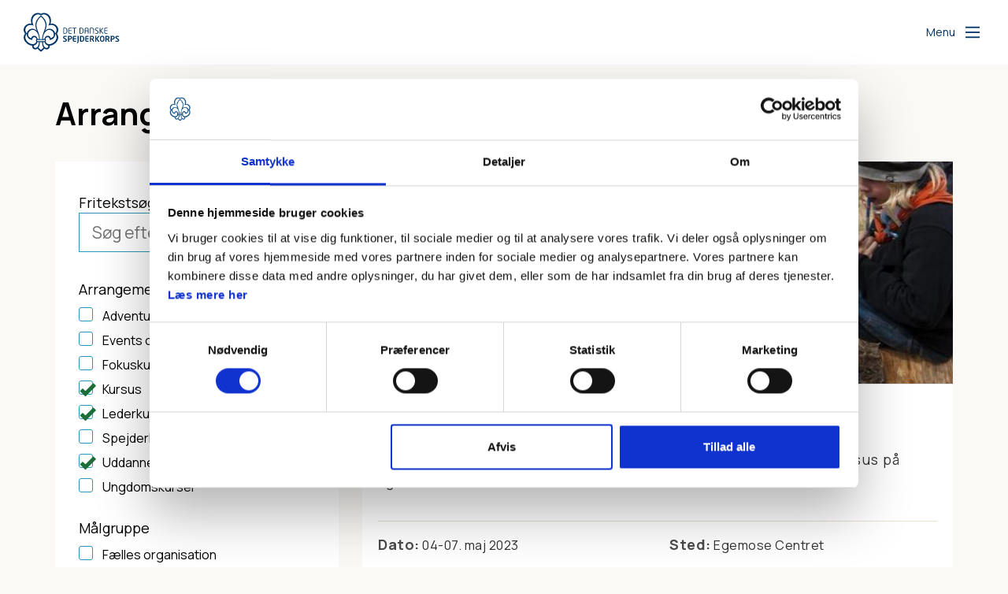

--- FILE ---
content_type: text/html; charset=UTF-8
request_url: https://dds.dk/arrangementer?f%5B0%5D=area%3A21&f%5B1%5D=area%3A23&f%5B2%5D=area%3A24&f%5B3%5D=event_type%3A7&f%5B4%5D=event_type%3A8&f%5B5%5D=event_type%3A11&f%5B6%5D=event_type%3A263&f%5B7%5D=target_group%3A53&f%5B8%5D=target_group%3A55&f%5B9%5D=target_group%3A76&f%5B10%5D=target_group%3A81&f%5B11%5D=target_group%3A105&f%5B12%5D=target_group%3A530&amp%3Bf%5B1%5D=event_type%3A9&amp%3Bf%5B2%5D=event_type%3A423&amp%3Bf%5B3%5D=event_type%3A425
body_size: 94737
content:
<!DOCTYPE html>
<html lang="da" dir="ltr" prefix="og: https://ogp.me/ns#">
  <head>
    <meta charset="utf-8" />
<script type="text/javascript" id="Cookiebot" src="https://consent.cookiebot.com/uc.js" data-cbid="947a3db6-53aa-4ed5-8531-416c10ee0416" async="async"></script>
<script async src="https://www.googletagmanager.com/gtag/js?id=UA-7162673-24" type="text/plain" data-cookieconsent="statistics"></script>
<script type="text/plain" data-cookieconsent="statistics">window.dataLayer = window.dataLayer || [];function gtag(){dataLayer.push(arguments)};gtag("js", new Date());gtag("set", "developer_id.dMDhkMT", true);gtag("config", "UA-7162673-24", {"groups":"default","anonymize_ip":true,"page_placeholder":"PLACEHOLDER_page_path","allow_ad_personalization_signals":false});</script>
<meta name="description" content="Kommende arrangementer i Det Danske Spejderkorps" />
<link rel="canonical" href="https://dds.dk/arrangementer" />
<meta property="og:url" content="https://dds.dk/arrangementer" />
<meta property="og:title" content="Arrangementer" />
<meta property="og:description" content="Kommende arrangementer i Det Danske Spejderkorps" />
<meta property="fb:app_id" content="117491802579" />
<script defer data-domain="dds.dk" data-plausible-src="https://plausible.io/js/script.file-downloads.manual.outbound-links.js"></script>
<script defer data-plausible-src="/modules/contrib/plausible_tracking/js/plausible-events.js"></script>
<meta name="Generator" content="Drupal 10 (https://www.drupal.org)" />
<meta name="MobileOptimized" content="width" />
<meta name="HandheldFriendly" content="true" />
<meta name="viewport" content="width=device-width, initial-scale=1.0" />
<script data-cookieconsent="marketing" type="text/plain">!function(f,b,e,v,n,t,s) {if(f.fbq)return;n=f.fbq=function(){n.callMethod? n.callMethod.apply(n,arguments):n.queue.push(arguments)}; if(!f._fbq)f._fbq=n;n.push=n;n.loaded=!0;n.version="2.0"; n.queue=[];t=b.createElement(e);t.async=!0; t.src=v;s=b.getElementsByTagName(e)[0]; s.parentNode.insertBefore(t,s)}(window, document,"script", "https://connect.facebook.net/en_US/fbevents.js"); fbq("init", "943660239627910"); fbq("track", "PageView");</script>
<script type="text/javascript" id="sleeknoteScript">
            (function () {
                 var sleeknoteScriptTag = document.createElement("script");
                sleeknoteScriptTag.type = "text/javascript";
                sleeknoteScriptTag.charset = "utf-8";
                sleeknoteScriptTag.src = ("//sleeknotecustomerscripts.sleeknote.com/150036.js");
                var s = document.getElementById("sleeknoteScript");
                s.parentNode.insertBefore(sleeknoteScriptTag, s);
            })();
        </script>

    <title>Arrangementer</title>
    <link rel="stylesheet" media="all" href="/sites/default/files/css/css_oK9eFOMrVS20c259ZcEk13q0dgBWAerx7ur2t-8ZuFA.css?delta=0&amp;language=da&amp;theme=mungo&amp;include=eJxFjlESwiAQQy-E3SN1KGTqCguVBRVPL9NW_cm8l_zERavaabEK4w4WqNoV-vWU_dhyDowlV_rR6ArGWsRGfsPgVSOnQL60zcbpVHO7N5Q-N569rdjYBRT6o5GW1kx7XuoVAqNdK-T49GA8lfacJPsW8QFPl0Wl" />
<link rel="stylesheet" media="all" href="/sites/default/files/css/css_JLhwk7OTznJKhgTbhW2niMRS9RF4uzSJrp5gVzC21vs.css?delta=1&amp;language=da&amp;theme=mungo&amp;include=eJxFjlESwiAQQy-E3SN1KGTqCguVBRVPL9NW_cm8l_zERavaabEK4w4WqNoV-vWU_dhyDowlV_rR6ArGWsRGfsPgVSOnQL60zcbpVHO7N5Q-N569rdjYBRT6o5GW1kx7XuoVAqNdK-T49GA8lfacJPsW8QFPl0Wl" />

    
          <link rel="apple-touch-icon" sizes="180x180" href="/themes/custom/mungo/assets/images/fav/apple-touch-icon.png">
    <link rel="icon" type="image/png" href="/themes/custom/mungo/assets/images/fav/favicon-32x32.png" sizes="32x32">
    <link rel="icon" type="image/png" href="/themes/custom/mungo/assets/images/fav/favicon-16x16.png" sizes="16x16">
    <link rel="manifest" href="/themes/custom/mungo/assets/images/fav/manifest.json">
    <link rel="mask-icon" href="/themes/custom/mungo/assets/images/fav/safari-pinned-tab.svg" color="#001360">
    <link rel="shortcut icon" href="/themes/custom/mungo/assets/images/fav/favicon.ico">
    <meta name="msapplication-config" content="/themes/custom/mungo/assets/images/fav/browserconfig.xml">
    <meta name="theme-color" content="#ffffff">
            
                    <script type="text/plain" data-cookieconsent="statistics">
          _linkedin_partner_id = "3852801";
          window._linkedin_data_partner_ids = window._linkedin_data_partner_ids || [];
          window._linkedin_data_partner_ids.push(_linkedin_partner_id);
        </script>
        <script type="text/plain" data-cookieconsent="statistics">
          (function(l) { if (!l){window.lintrk = function(a,b){window.lintrk.q.push([a,b])};
            window.lintrk.q=[]} var s = document.getElementsByTagName("script")[0];
            var b = document.createElement("script");
            b.type = "text/javascript";b.async = true;
            b.src = "https://snap.licdn.com/li.lms-analytics/insight.min.js";
            s.parentNode.insertBefore(b, s);})(window.lintrk);
        </script>
            
  </head>
  <body class="path-arrangementer">
        <a href="#main-content" class="visually-hidden focusable skip-link">
      Gå til hovedindhold
    </a>
    
      <div class="dialog-off-canvas-main-canvas" data-off-canvas-main-canvas>
    <div class="layout-container">

    <header role="navigation" class="header-fixed no-printing">
        <div>
        
          <div class="region region-primary-menu">
    <div class="header-controls">
      <div class="site-logo--container">
                  <a href="/" rel="home" class="site-logo">
            <img src="/themes/custom/mungo/logo.svg" alt="Hjem">
          </a>
              </div>

      <button class="header__burger js-burger-menu-toggle">
        <span class="header__burger-open-text">Menu</span>
        <span class="header__burger-close-text">Luk</span>

        <svg class="burger-icon" width="30" height="30" viewbox="0 0 100 100" stroke="red" xmlns="http://www.w3.org/2000/svg">
          <path class="burger-icon__line burger-icon__line--top" d="M 20,29.000046 H 80.000231 C 80.000231,29.000046 94.498839,28.817352 94.532987,66.711331 94.543142,77.980673 90.966081,81.670246 85.259173,81.668997 79.552261,81.667751 75.000211,74.999942 75.000211,74.999942 L 25.000021,25.000058"/>
          <path class="burger-icon__line burger-icon__line--middle" d="M 20,50 H 80"/>
          <path class="burger-icon__line burger-icon__line--bottom" d="M 20,70.999954 H 80.000231 C 80.000231,70.999954 94.498839,71.182648 94.532987,33.288669 94.543142,22.019327 90.966081,18.329754 85.259173,18.331003 79.552261,18.332249 75.000211,25.000058 75.000211,25.000058 L 25.000021,74.999942"/>
        </svg>
      </button>
    </div>
    

<nav role="navigation" aria-labelledby="main-burger-menu" class="burger-menu js-burger-menu">
  <h2 id="main-burger-menu" class="visually-hidden">Main navigation</h2>
    <div class="burger-menu__close js-burger-menu-toggle" tabindex="-1" aria-label="Luk menu"></div>
  <aside class="burger-menu__wrapper">
      
  <ul class="burger-menu__menu js-burger-menu-menu" data-level="0">
          <li class="burger-menu__search-form">
        <div class="search-block-form block block-search container-inline" data-drupal-selector="search-block-form" id="block-ddssearchform">
      <form action="/soeg" method="get" id="search-block-form" accept-charset="UTF-8">
  <div class="js-form-item form-item js-form-type-search form-type-search js-form-item-search-text form-item-search-text form-no-label">
      <label for="edit-search-text" class="visually-hidden">Søg</label>
        <input title="Indtast de ord du ønsker at søge efter." data-drupal-selector="edit-search-text" type="search" id="edit-search-text" name="search_text" value="" size="15" maxlength="128" placeholder="Hvad søger du?" class="form-search" />

        </div>
<div data-drupal-selector="edit-actions" class="form-actions js-form-wrapper form-wrapper" id="edit-actions"><input data-drupal-selector="edit-submit" type="submit" id="edit-submit" value="Søg" class="button js-form-submit form-submit" />
<button data-drupal-selector="edit-search-submit"><span class="search-submit-button-icon"></span></button>
</div>

</form>

  </div>

      </li>
    
                <li class="burger-menu__menu-item js-burger-menu-item" data-burger-id="menu_link_content:fc7da044-5833-480e-a070-f9d5035a1802">
                  <input class="burger-menu__menu-controller js-burger-menu-controller" type="radio" id="menu_link_content:fc7da044-5833-480e-a070-f9d5035a1802" name="" />
          <label class="burger-menu__button" for="menu_link_content:fc7da044-5833-480e-a070-f9d5035a1802" tabindex="0">Aktivitet</label>
            
  <ul class="burger-menu__menu js-burger-menu-menu" data-level="1">
          <li class="burger-menu__menu-item burger-menu__menu-item--back">
        <button class="burger-menu__back js-burger-menu-back" data-target-controller-id="menu_link_content:fc7da044-5833-480e-a070-f9d5035a1802">
          Tilbage
        </button>
      </li>
    
                <li class="burger-menu__menu-item js-burger-menu-item" data-burger-id="menu_link_content:b2244bf5-a339-42f7-8696-81ae7686b1bb">
                  <a href="/maerker" target="_self" data-drupal-link-system-path="maerker">Mærker</a>
              </li>
                <li class="burger-menu__menu-item js-burger-menu-item" data-burger-id="menu_link_content:9451d09d-131f-4b60-861e-62e51b7ada91">
                  <a href="/aktiviteter" data-drupal-link-system-path="aktiviteter">Aktivitetsdatabasen</a>
              </li>
                <li class="burger-menu__menu-item js-burger-menu-item" data-burger-id="menu_link_content:5f7e8a78-fd27-4e02-b9b6-44c5d475dd5b">
                  <a href="/aktiviteter-0" data-drupal-link-system-path="node/851">Inspiration til aktiviteter</a>
              </li>
                <li class="burger-menu__menu-item js-burger-menu-item" data-burger-id="menu_link_content:f551a43c-8066-4c25-9508-1d3537578618">
                  <a href="/friluftsliv" target="" rel="" data-drupal-link-system-path="node/799">Friluftsliv</a>
              </li>
                <li class="burger-menu__menu-item js-burger-menu-item" data-burger-id="menu_link_content:ea24f2ef-73a1-4798-a9c5-6f6d9a73d574">
                  <a href="/af-sted-pa-tur" data-drupal-link-system-path="node/683">Afsted på tur</a>
              </li>
                <li class="burger-menu__menu-item js-burger-menu-item" data-burger-id="menu_link_content:fc798a0c-5311-473d-b3b1-5c2aaac32258">
                  <a href="/grej" data-drupal-link-system-path="node/634">Grej</a>
              </li>
                <li class="burger-menu__menu-item js-burger-menu-item" data-burger-id="menu_link_content:fc463050-a547-478f-8cd1-ea24ad44aa7c">
                  <a href="/balmad" data-drupal-link-system-path="node/803">Bålmad</a>
              </li>
                <li class="burger-menu__menu-item js-burger-menu-item" data-burger-id="menu_link_content:6c9e7797-5cfb-439d-941e-b18e75e700e1">
                  <a href="/samvaer-og-tryghed" data-drupal-link-system-path="node/2736">Samvær og tryghed</a>
              </li>
      </ul>


              </li>
                <li class="burger-menu__menu-item js-burger-menu-item" data-burger-id="menu_link_content:af3cf2d1-16b0-4d28-b132-00f785bb541f">
                  <input class="burger-menu__menu-controller js-burger-menu-controller" type="radio" id="menu_link_content:af3cf2d1-16b0-4d28-b132-00f785bb541f" name="" />
          <label class="burger-menu__button" for="menu_link_content:af3cf2d1-16b0-4d28-b132-00f785bb541f" tabindex="0">Spejderledelse</label>
            
  <ul class="burger-menu__menu js-burger-menu-menu" data-level="1">
          <li class="burger-menu__menu-item burger-menu__menu-item--back">
        <button class="burger-menu__back js-burger-menu-back" data-target-controller-id="menu_link_content:af3cf2d1-16b0-4d28-b132-00f785bb541f">
          Tilbage
        </button>
      </li>
    
                <li class="burger-menu__menu-item js-burger-menu-item" data-burger-id="menu_link_content:c7ab323c-c74a-4b91-8e64-de7c9e1fe0f6">
                  <a href="/gruppeleder" data-drupal-link-system-path="node/69">Gruppeleder</a>
              </li>
                <li class="burger-menu__menu-item js-burger-menu-item" data-burger-id="menu_link_content:a3ad5945-7444-4e9b-82bb-34aa5bff2360">
                  <a href="/grenleder" data-drupal-link-system-path="node/65">Grenleder</a>
              </li>
                <li class="burger-menu__menu-item js-burger-menu-item" data-burger-id="menu_link_content:46dd55ec-a277-47cd-b86d-e90033eca09b">
                  <a href="/nyleder" data-drupal-link-system-path="node/67">Ny leder</a>
              </li>
                <li class="burger-menu__menu-item js-burger-menu-item" data-burger-id="menu_link_content:66547c1c-12fd-4f3f-91ab-63ebda254643">
                  <a href="/bestyrelse" data-drupal-link-system-path="node/764">Bestyrelse</a>
              </li>
                <li class="burger-menu__menu-item js-burger-menu-item" data-burger-id="menu_link_content:e611c994-3b04-4d37-934b-bf18ea6dc547">
                  <a href="/s%C3%B8spejder" data-drupal-link-system-path="node/1043">Søspejd</a>
              </li>
                <li class="burger-menu__menu-item js-burger-menu-item" data-burger-id="menu_link_content:443a5989-82c7-40ed-897c-2d3cf5681889">
                  <a href="/divisionen" data-drupal-link-system-path="node/834">Divisionen</a>
              </li>
      </ul>


              </li>
                <li class="burger-menu__menu-item js-burger-menu-item" data-burger-id="menu_link_content:bd2b859b-c670-4f9a-9cd8-f92269ac537d">
                  <input class="burger-menu__menu-controller js-burger-menu-controller" type="radio" id="menu_link_content:bd2b859b-c670-4f9a-9cd8-f92269ac537d" name="" />
          <label class="burger-menu__button" for="menu_link_content:bd2b859b-c670-4f9a-9cd8-f92269ac537d" tabindex="0">Uddannelse</label>
            
  <ul class="burger-menu__menu js-burger-menu-menu" data-level="1">
          <li class="burger-menu__menu-item burger-menu__menu-item--back">
        <button class="burger-menu__back js-burger-menu-back" data-target-controller-id="menu_link_content:bd2b859b-c670-4f9a-9cd8-f92269ac537d">
          Tilbage
        </button>
      </li>
    
                <li class="burger-menu__menu-item js-burger-menu-item" data-burger-id="menu_link_content:aeef1d39-4fd1-4e77-9d53-3886ad70b358">
                  <a href="/kurser-til-ledere" data-drupal-link-system-path="node/5454">Kurser til ledere</a>
              </li>
                <li class="burger-menu__menu-item js-burger-menu-item" data-burger-id="menu_link_content:eb8df9eb-f69c-4bfd-b47f-ad0e14bed9cf">
                  <a href="/ungdomskurser" data-drupal-link-system-path="node/5391">Ungdomskurser</a>
              </li>
                <li class="burger-menu__menu-item js-burger-menu-item" data-burger-id="menu_link_content:6cc9474f-1e0e-4ed3-b88a-5000412b1da8">
                  <a href="/onlinekurser" data-drupal-link-system-path="node/4196">Onlinekurser</a>
              </li>
                <li class="burger-menu__menu-item js-burger-menu-item" data-burger-id="menu_link_content:365c49f2-11c3-47fb-af52-dd6b1f0c7fbe">
                  <a href="/kursusteams" data-drupal-link-system-path="node/5632">Kursusteams</a>
              </li>
      </ul>


              </li>
                <li class="burger-menu__menu-item js-burger-menu-item" data-burger-id="menu_link_content:c526da1c-4919-4d57-8735-13ed663d0ab1">
                  <input class="burger-menu__menu-controller js-burger-menu-controller" type="radio" id="menu_link_content:c526da1c-4919-4d57-8735-13ed663d0ab1" name="" />
          <label class="burger-menu__button" for="menu_link_content:c526da1c-4919-4d57-8735-13ed663d0ab1" tabindex="0">Administration</label>
            
  <ul class="burger-menu__menu js-burger-menu-menu" data-level="1">
          <li class="burger-menu__menu-item burger-menu__menu-item--back">
        <button class="burger-menu__back js-burger-menu-back" data-target-controller-id="menu_link_content:c526da1c-4919-4d57-8735-13ed663d0ab1">
          Tilbage
        </button>
      </li>
    
                <li class="burger-menu__menu-item js-burger-menu-item" data-burger-id="menu_link_content:5c36540d-6b3e-4dcb-aef7-17c03943af74">
                  <a href="/okonomi" data-drupal-link-system-path="node/624">Økonomi</a>
              </li>
                <li class="burger-menu__menu-item js-burger-menu-item" data-burger-id="menu_link_content:b0e1acf7-e2b6-4cca-8c4a-2282a8b98806">
                  <a href="/hjaelp-til-gruppeweb" data-drupal-link-system-path="node/2489">Hjælp til Gruppeweb</a>
              </li>
                <li class="burger-menu__menu-item js-burger-menu-item" data-burger-id="menu_link_content:f1c519fc-984f-4504-8584-315c20978fe1">
                  <a href="/medlemsservice" data-drupal-link-system-path="node/4980">Hjælp til Medlemsservice</a>
              </li>
                <li class="burger-menu__menu-item js-burger-menu-item" data-burger-id="menu_link_content:423caa9b-90ef-4e70-8a7d-faf67051a467">
                  <a href="/hj%C3%A6lptilkommunikation" data-drupal-link-system-path="node/4619">Hjælp til kommunikation</a>
              </li>
                <li class="burger-menu__menu-item js-burger-menu-item" data-burger-id="menu_link_content:aa178289-108a-4e28-af21-2e71a44be67f">
                  <a href="/artikel/sadan-er-i-forsikret" data-drupal-link-system-path="node/463">Forsikring</a>
              </li>
                <li class="burger-menu__menu-item js-burger-menu-item" data-burger-id="menu_link_content:8e511945-9c8a-4804-b9d7-fd87b61cf647">
                  <a href="/artikel/find-blanketter-til-spejderarbejdet" data-drupal-link-system-path="node/619">Blanketter</a>
              </li>
                <li class="burger-menu__menu-item js-burger-menu-item" data-burger-id="menu_link_content:cfed37d2-57f0-4ca9-abc8-53e659f905cd">
                  <a href="/persondata-i-det-danske-spejderkorps" data-drupal-link-system-path="node/3560">Persondata i Det Danske Spejderkorps</a>
              </li>
      </ul>


              </li>
                <li class="burger-menu__menu-item js-burger-menu-item" data-burger-id="menu_link_content:62c974e9-8079-4dcf-bd91-079bfd4ba8f0">
                  <input class="burger-menu__menu-controller js-burger-menu-controller" type="radio" id="menu_link_content:62c974e9-8079-4dcf-bd91-079bfd4ba8f0" name="" />
          <label class="burger-menu__button" for="menu_link_content:62c974e9-8079-4dcf-bd91-079bfd4ba8f0" tabindex="0">Organisation</label>
            
  <ul class="burger-menu__menu js-burger-menu-menu" data-level="1">
          <li class="burger-menu__menu-item burger-menu__menu-item--back">
        <button class="burger-menu__back js-burger-menu-back" data-target-controller-id="menu_link_content:62c974e9-8079-4dcf-bd91-079bfd4ba8f0">
          Tilbage
        </button>
      </li>
    
                <li class="burger-menu__menu-item js-burger-menu-item" data-burger-id="menu_link_content:39a2e25b-37b1-448d-b010-f16f4abff3f9">
                  <a href="/om-det-danske-spejderkorps" data-drupal-link-system-path="node/5624">Om DDS</a>
              </li>
                <li class="burger-menu__menu-item js-burger-menu-item" data-burger-id="menu_link_content:e480e6dd-4c25-42ae-b25d-92d319380243">
                  <a href="/oversigt-over-grupper-og-divisioner" data-drupal-link-system-path="node/1262">Oversigt over grupper og divisioner</a>
              </li>
                <li class="burger-menu__menu-item js-burger-menu-item" data-burger-id="menu_link_content:48824990-e989-4111-8645-cfbcc1939429">
                  <a href="/kontakt-organisationen" data-drupal-link-system-path="node/5527">Kontakt organisationen</a>
              </li>
                <li class="burger-menu__menu-item js-burger-menu-item" data-burger-id="menu_link_content:fd604832-9dca-44ef-bd46-c78e85fcf258">
                  <a href="/vedtaegter-og-vejledninger" data-drupal-link-system-path="node/5572">Korpsets vedtægter</a>
              </li>
                <li class="burger-menu__menu-item js-burger-menu-item" data-burger-id="menu_link_content:48519677-65e0-430b-9111-44f8bf3bf70e">
                  <a href="/artikel/korpsets-regnskaber-og-referater" data-drupal-link-system-path="node/728">Korpsets regnskaber og referater</a>
              </li>
                <li class="burger-menu__menu-item js-burger-menu-item" data-burger-id="menu_link_content:a1943fd6-6b02-4221-bde5-9ad9e5e1f486">
                  <a href="/udviklingsplan" data-drupal-link-system-path="node/6064">Udviklingsplan</a>
              </li>
                <li class="burger-menu__menu-item js-burger-menu-item" data-burger-id="menu_link_content:91df0d5e-279e-4ad0-84ff-942e1c9283ce">
                  <a href="/strategier-og-maerkesager" data-drupal-link-system-path="node/1573">Strategier og mærkesager</a>
              </li>
                <li class="burger-menu__menu-item js-burger-menu-item" data-burger-id="menu_link_content:c6707cf2-4e89-47ea-9efc-ddb5d8ceaba3">
                  <a href="/job" data-drupal-link-system-path="job">Job i DDS </a>
              </li>
      </ul>


              </li>
                <li class="burger-menu__menu-item js-burger-menu-item" data-burger-id="menu_link_content:7f8e3715-29d5-48ac-b1eb-c6ccaa0b8955">
                  <a href="/track" class="menu-item--track" data-drupal-link-system-path="node/4715">Track</a>
              </li>
                <li class="is-service-parent burger-menu__menu-item js-burger-menu-item is-active-trail" data-burger-id="menu_link_content:17f6b102-17e7-40df-9d03-ed0ccf6f50f0">
                  <a href="/arrangementer" target="_self" rel="" data-drupal-link-system-path="arrangementer">Kalender</a>
              </li>
                <li class="is-service-parent burger-menu__menu-item js-burger-menu-item" data-burger-id="menu_link_content:023eb56c-11f1-4e2b-a589-5d2e3e75b8ad">
                  <a href="/stoet-det-danske-spejderkorps" data-drupal-link-system-path="node/5484">Støt DDS</a>
              </li>
                <li class="is-service-parent burger-menu__menu-item js-burger-menu-item" data-burger-id="menu_link_content:e7fb00f1-baa9-403f-b185-ba90e6e5db0f">
                  <a href="/kontakt-organisationen" target="_self" data-drupal-link-system-path="node/5527">Kontakt</a>
              </li>
                <li class="is-service-parent burger-menu__menu-item js-burger-menu-item" data-burger-id="menu_link_content:9b5c599c-e2c8-49fe-ade1-cddf59e378da">
                  <a href="/artikel/presse" target="_self" rel="" data-drupal-link-system-path="node/910">Presse</a>
              </li>
                <li class="is-service-parent burger-menu__menu-item js-burger-menu-item" data-burger-id="menu_link_content:7656d6b9-e9d1-4548-893c-68d0e44df953">
                  <a href="/job" data-drupal-link-system-path="job">Job i DDS</a>
              </li>
                <li class="is-service-parent is-external-link burger-menu__menu-item js-burger-menu-item" data-burger-id="menu_link_content:373a55b9-fab0-48a1-a8ae-4604f1e85cdd">
                  <a href="http://spejder.dk/bliv-spejder" target="_blank" rel="">Bliv spejder</a>
              </li>
                <li class="is-service-parent is-external-link burger-menu__menu-item js-burger-menu-item" data-burger-id="menu_link_content:627bb093-4b90-48d3-a0ec-9d1fb5c5b1d4">
                  <a href="https://www.spejder.dk/bliv-spejderleder" target="_blank">Bliv leder</a>
              </li>
                <li class="is-service-parent is-external-link burger-menu__menu-item js-burger-menu-item" data-burger-id="menu_link_content:d02109a2-4e59-4350-b75c-f188bed93f7f">
                  <a href="https://medlem.dds.dk/" target="_blank" rel="">Medlemsservice</a>
              </li>
                <li class="is-service-parent burger-menu__menu-item js-burger-menu-item" data-burger-id="menu_link_content:28a68ea0-c640-4b4d-b283-fde0076495e9">
                  <a href="/persondata-i-det-danske-spejderkorps" data-drupal-link-system-path="node/3560">Persondata i DDS</a>
              </li>
                <li class="is-service-parent is-external-link burger-menu__menu-item js-burger-menu-item" data-burger-id="menu_link_content:3810a17d-969d-4073-814f-aceed46af9e1">
                  <a href="https://issuu.com/spejder" target="_blank">Magasiner</a>
              </li>
                <li class="is-service-parent is-external-link burger-menu__menu-item js-burger-menu-item" data-burger-id="menu_link_content:22ffde38-2785-4cbc-9d3a-dc5b494ae4eb">
                  <a href="https://www.spejdersport.dk/" target="_self" rel="">Spejder Sport</a>
              </li>
      </ul>

  </aside>
</nav>
  </div>

        </div>
    </header>


    
    
        
    
    <main role="main">
        <a id="main-content" tabindex="-1"></a>
        <div class="layout-content">
              <div class="region region-content">
    <div id="block-mungo-content" class="block block-system block-system-main-block">
  
    
      <div class="views-element-container">
<div class="view view-events view-id-events view-display-id-events_overview js-view-dom-id-fb30592dead5abc5232bd1213225843a181afb3292c15f44b3e4ab5aaf601555 container">
  <div class="row">
    
          <div class="view-filters col-lg-12">
        <h2 class="page-title">
          Arrangementer
        </h2>
      </div>
        
              <div class="view-filters col-sm-4">
        <div class="view-filters__inner">
          <div class="filters-exposed js-filters-exposed is-open">
            <a href="#" class="filters-exposed__toggle js-filters-exposed-toggle-foldout">
              <span class="filters-exposed__toggle-open">
                Skjul filtre
              </span>
              <span class="filters-exposed__toggle-closed">
                Vis filtre
              </span>
            </a>
            <div class="filters-exposed__inner">
              <form class="views-exposed-form" data-drupal-selector="views-exposed-form-events-events-overview" action="/arrangementer" method="get" id="views-exposed-form-events-events-overview" accept-charset="UTF-8">
  <div class="form--inline clearfix">
  <div class="js-form-item form-item js-form-type-textfield form-type-textfield js-form-item-search-text form-item-search-text">
      <label for="edit-search-text">Fritekstsøgning</label>
        <input data-drupal-selector="edit-search-text" placeholder="Søg efter arrangementer" type="text" id="edit-search-text" name="search_text" value="" size="30" maxlength="128" class="form-text" />

        </div>
<input data-drupal-selector="edit-f-0" type="hidden" name="f[0]" value="area:21" />
<input data-drupal-selector="edit-f-1" type="hidden" name="f[1]" value="area:23" />
<input data-drupal-selector="edit-f-2" type="hidden" name="f[2]" value="area:24" />
<input data-drupal-selector="edit-f-3" type="hidden" name="f[3]" value="event_type:7" />
<input data-drupal-selector="edit-f-4" type="hidden" name="f[4]" value="event_type:8" />
<input data-drupal-selector="edit-f-5" type="hidden" name="f[5]" value="event_type:11" />
<input data-drupal-selector="edit-f-6" type="hidden" name="f[6]" value="event_type:263" />
<input data-drupal-selector="edit-f-7" type="hidden" name="f[7]" value="target_group:53" />
<input data-drupal-selector="edit-f-8" type="hidden" name="f[8]" value="target_group:55" />
<input data-drupal-selector="edit-f-9" type="hidden" name="f[9]" value="target_group:76" />
<input data-drupal-selector="edit-f-10" type="hidden" name="f[10]" value="target_group:81" />
<input data-drupal-selector="edit-f-11" type="hidden" name="f[11]" value="target_group:105" />
<input data-drupal-selector="edit-f-12" type="hidden" name="f[12]" value="target_group:530" />
<div class="filters">
  <div class="filters__body">
    <p class="filters__title">Arrangementstype</p>
    <div class="facets-widget-checkbox">
      <ul data-drupal-facet-id="event_type" data-drupal-facet-alias="event_type" class="facet-active js-facets-checkbox-links item-list__checkbox"><li class="facet-item"><a href="/arrangementer?f%5B0%5D=area%3A21&amp;f%5B1%5D=area%3A23&amp;f%5B2%5D=area%3A24&amp;f%5B3%5D=event_type%3A7&amp;f%5B4%5D=event_type%3A8&amp;f%5B5%5D=event_type%3A11&amp;f%5B6%5D=event_type%3A263&amp;f%5B7%5D=event_type%3A423&amp;f%5B8%5D=target_group%3A53&amp;f%5B9%5D=target_group%3A55&amp;f%5B10%5D=target_group%3A76&amp;f%5B11%5D=target_group%3A81&amp;f%5B12%5D=target_group%3A105&amp;f%5B13%5D=target_group%3A530&amp;amp%3Bf%5B1%5D=event_type%3A9&amp;amp%3Bf%5B2%5D=event_type%3A423&amp;amp%3Bf%5B3%5D=event_type%3A425" rel="nofollow" data-drupal-facet-item-id="event-type-423" data-drupal-facet-item-value="423" data-drupal-facet-item-count="1"><span class="facet-item__value">Adventurespejd (liga)</span>
</a></li><li class="facet-item"><a href="/arrangementer?f%5B0%5D=area%3A21&amp;f%5B1%5D=area%3A23&amp;f%5B2%5D=area%3A24&amp;f%5B3%5D=event_type%3A7&amp;f%5B4%5D=event_type%3A8&amp;f%5B5%5D=event_type%3A11&amp;f%5B6%5D=event_type%3A12&amp;f%5B7%5D=event_type%3A263&amp;f%5B8%5D=target_group%3A53&amp;f%5B9%5D=target_group%3A55&amp;f%5B10%5D=target_group%3A76&amp;f%5B11%5D=target_group%3A81&amp;f%5B12%5D=target_group%3A105&amp;f%5B13%5D=target_group%3A530&amp;amp%3Bf%5B1%5D=event_type%3A9&amp;amp%3Bf%5B2%5D=event_type%3A423&amp;amp%3Bf%5B3%5D=event_type%3A425" rel="nofollow" data-drupal-facet-item-id="event-type-12" data-drupal-facet-item-value="12" data-drupal-facet-item-count="11"><span class="facet-item__value">Events og lejre</span>
</a></li><li class="facet-item"><a href="/arrangementer?f%5B0%5D=area%3A21&amp;f%5B1%5D=area%3A23&amp;f%5B2%5D=area%3A24&amp;f%5B3%5D=event_type%3A7&amp;f%5B4%5D=event_type%3A8&amp;f%5B5%5D=event_type%3A10&amp;f%5B6%5D=event_type%3A11&amp;f%5B7%5D=event_type%3A263&amp;f%5B8%5D=target_group%3A53&amp;f%5B9%5D=target_group%3A55&amp;f%5B10%5D=target_group%3A76&amp;f%5B11%5D=target_group%3A81&amp;f%5B12%5D=target_group%3A105&amp;f%5B13%5D=target_group%3A530&amp;amp%3Bf%5B1%5D=event_type%3A9&amp;amp%3Bf%5B2%5D=event_type%3A423&amp;amp%3Bf%5B3%5D=event_type%3A425" rel="nofollow" data-drupal-facet-item-id="event-type-10" data-drupal-facet-item-value="10" data-drupal-facet-item-count="19"><span class="facet-item__value">Fokuskurser</span>
</a></li><li class="facet-item"><a href="/arrangementer?f%5B0%5D=area%3A21&amp;f%5B1%5D=area%3A23&amp;f%5B2%5D=area%3A24&amp;f%5B3%5D=event_type%3A8&amp;f%5B4%5D=event_type%3A11&amp;f%5B5%5D=event_type%3A263&amp;f%5B6%5D=target_group%3A53&amp;f%5B7%5D=target_group%3A55&amp;f%5B8%5D=target_group%3A76&amp;f%5B9%5D=target_group%3A81&amp;f%5B10%5D=target_group%3A105&amp;f%5B11%5D=target_group%3A530&amp;amp%3Bf%5B1%5D=event_type%3A9&amp;amp%3Bf%5B2%5D=event_type%3A423&amp;amp%3Bf%5B3%5D=event_type%3A425" rel="nofollow" class="is-active" data-drupal-facet-item-id="event-type-7" data-drupal-facet-item-value="7" data-drupal-facet-item-count="18">  <span class="facet-item__status js-facet-deactivate">(-)</span>
<span class="facet-item__value">Kursus</span>
</a></li><li class="facet-item"><a href="/arrangementer?f%5B0%5D=area%3A21&amp;f%5B1%5D=area%3A23&amp;f%5B2%5D=area%3A24&amp;f%5B3%5D=event_type%3A7&amp;f%5B4%5D=event_type%3A11&amp;f%5B5%5D=event_type%3A263&amp;f%5B6%5D=target_group%3A53&amp;f%5B7%5D=target_group%3A55&amp;f%5B8%5D=target_group%3A76&amp;f%5B9%5D=target_group%3A81&amp;f%5B10%5D=target_group%3A105&amp;f%5B11%5D=target_group%3A530&amp;amp%3Bf%5B1%5D=event_type%3A9&amp;amp%3Bf%5B2%5D=event_type%3A423&amp;amp%3Bf%5B3%5D=event_type%3A425" rel="nofollow" class="is-active" data-drupal-facet-item-id="event-type-8" data-drupal-facet-item-value="8" data-drupal-facet-item-count="21">  <span class="facet-item__status js-facet-deactivate">(-)</span>
<span class="facet-item__value">Lederkurser</span>
</a></li><li class="facet-item"><a href="/arrangementer?f%5B0%5D=area%3A21&amp;f%5B1%5D=area%3A23&amp;f%5B2%5D=area%3A24&amp;f%5B3%5D=event_type%3A7&amp;f%5B4%5D=event_type%3A8&amp;f%5B5%5D=event_type%3A11&amp;f%5B6%5D=event_type%3A263&amp;f%5B7%5D=event_type%3A425&amp;f%5B8%5D=target_group%3A53&amp;f%5B9%5D=target_group%3A55&amp;f%5B10%5D=target_group%3A76&amp;f%5B11%5D=target_group%3A81&amp;f%5B12%5D=target_group%3A105&amp;f%5B13%5D=target_group%3A530&amp;amp%3Bf%5B1%5D=event_type%3A9&amp;amp%3Bf%5B2%5D=event_type%3A423&amp;amp%3Bf%5B3%5D=event_type%3A425" rel="nofollow" data-drupal-facet-item-id="event-type-425" data-drupal-facet-item-value="425" data-drupal-facet-item-count="1"><span class="facet-item__value">Spejderløb</span>
</a></li><li class="facet-item"><a href="/arrangementer?f%5B0%5D=area%3A21&amp;f%5B1%5D=area%3A23&amp;f%5B2%5D=area%3A24&amp;f%5B3%5D=event_type%3A7&amp;f%5B4%5D=event_type%3A8&amp;f%5B5%5D=event_type%3A263&amp;f%5B6%5D=target_group%3A53&amp;f%5B7%5D=target_group%3A55&amp;f%5B8%5D=target_group%3A76&amp;f%5B9%5D=target_group%3A81&amp;f%5B10%5D=target_group%3A105&amp;f%5B11%5D=target_group%3A530&amp;amp%3Bf%5B1%5D=event_type%3A9&amp;amp%3Bf%5B2%5D=event_type%3A423&amp;amp%3Bf%5B3%5D=event_type%3A425" rel="nofollow" class="is-active" data-drupal-facet-item-id="event-type-11" data-drupal-facet-item-value="11" data-drupal-facet-item-count="1">  <span class="facet-item__status js-facet-deactivate">(-)</span>
<span class="facet-item__value">Uddannelsesmarkeder</span>
</a></li><li class="facet-item"><a href="/arrangementer?f%5B0%5D=area%3A21&amp;f%5B1%5D=area%3A23&amp;f%5B2%5D=area%3A24&amp;f%5B3%5D=event_type%3A7&amp;f%5B4%5D=event_type%3A8&amp;f%5B5%5D=event_type%3A9&amp;f%5B6%5D=event_type%3A11&amp;f%5B7%5D=event_type%3A263&amp;f%5B8%5D=target_group%3A53&amp;f%5B9%5D=target_group%3A55&amp;f%5B10%5D=target_group%3A76&amp;f%5B11%5D=target_group%3A81&amp;f%5B12%5D=target_group%3A105&amp;f%5B13%5D=target_group%3A530&amp;amp%3Bf%5B1%5D=event_type%3A9&amp;amp%3Bf%5B2%5D=event_type%3A423&amp;amp%3Bf%5B3%5D=event_type%3A425" rel="nofollow" data-drupal-facet-item-id="event-type-9" data-drupal-facet-item-value="9" data-drupal-facet-item-count="7"><span class="facet-item__value">Ungdomskurser</span>
</a></li></ul>
</div>

  </div>
</div>
<div class="filters">
  <div class="filters__body">
    <p class="filters__title">Målgruppe</p>
    <div class="facets-widget-checkbox">
      <ul data-drupal-facet-id="target_group" data-drupal-facet-alias="target_group" class="facet-active js-facets-checkbox-links item-list__checkbox"><li class="facet-item"><a href="/arrangementer?f%5B0%5D=area%3A21&amp;f%5B1%5D=area%3A23&amp;f%5B2%5D=area%3A24&amp;f%5B3%5D=event_type%3A7&amp;f%5B4%5D=event_type%3A8&amp;f%5B5%5D=event_type%3A11&amp;f%5B6%5D=event_type%3A263&amp;f%5B7%5D=target_group%3A53&amp;f%5B8%5D=target_group%3A55&amp;f%5B9%5D=target_group%3A76&amp;f%5B10%5D=target_group%3A81&amp;f%5B11%5D=target_group%3A105&amp;f%5B12%5D=target_group%3A530&amp;f%5B13%5D=target_group%3A601&amp;amp%3Bf%5B1%5D=event_type%3A9&amp;amp%3Bf%5B2%5D=event_type%3A423&amp;amp%3Bf%5B3%5D=event_type%3A425" rel="nofollow" data-drupal-facet-item-id="target-group-601" data-drupal-facet-item-value="601" data-drupal-facet-item-count="2"><span class="facet-item__value">Fælles organisation</span>
</a></li><li class="facet-item"><a href="/arrangementer?f%5B0%5D=area%3A21&amp;f%5B1%5D=area%3A23&amp;f%5B2%5D=area%3A24&amp;f%5B3%5D=event_type%3A7&amp;f%5B4%5D=event_type%3A8&amp;f%5B5%5D=event_type%3A11&amp;f%5B6%5D=event_type%3A263&amp;f%5B7%5D=target_group%3A53&amp;f%5B8%5D=target_group%3A55&amp;f%5B9%5D=target_group%3A56&amp;f%5B10%5D=target_group%3A76&amp;f%5B11%5D=target_group%3A81&amp;f%5B12%5D=target_group%3A105&amp;f%5B13%5D=target_group%3A530&amp;amp%3Bf%5B1%5D=event_type%3A9&amp;amp%3Bf%5B2%5D=event_type%3A423&amp;amp%3Bf%5B3%5D=event_type%3A425" rel="nofollow" data-drupal-facet-item-id="target-group-56" data-drupal-facet-item-value="56" data-drupal-facet-item-count="3"><span class="facet-item__value">Trop</span>
</a></li><li class="facet-item"><a href="/arrangementer?f%5B0%5D=area%3A21&amp;f%5B1%5D=area%3A23&amp;f%5B2%5D=area%3A24&amp;f%5B3%5D=event_type%3A7&amp;f%5B4%5D=event_type%3A8&amp;f%5B5%5D=event_type%3A11&amp;f%5B6%5D=event_type%3A263&amp;f%5B7%5D=target_group%3A53&amp;f%5B8%5D=target_group%3A55&amp;f%5B9%5D=target_group%3A57&amp;f%5B10%5D=target_group%3A76&amp;f%5B11%5D=target_group%3A81&amp;f%5B12%5D=target_group%3A105&amp;f%5B13%5D=target_group%3A530&amp;amp%3Bf%5B1%5D=event_type%3A9&amp;amp%3Bf%5B2%5D=event_type%3A423&amp;amp%3Bf%5B3%5D=event_type%3A425" rel="nofollow" data-drupal-facet-item-id="target-group-57" data-drupal-facet-item-value="57" data-drupal-facet-item-count="9"><span class="facet-item__value">Senior</span>
</a></li><li class="facet-item"><a href="/arrangementer?f%5B0%5D=area%3A21&amp;f%5B1%5D=area%3A23&amp;f%5B2%5D=area%3A24&amp;f%5B3%5D=event_type%3A7&amp;f%5B4%5D=event_type%3A8&amp;f%5B5%5D=event_type%3A11&amp;f%5B6%5D=event_type%3A263&amp;f%5B7%5D=target_group%3A53&amp;f%5B8%5D=target_group%3A55&amp;f%5B9%5D=target_group%3A76&amp;f%5B10%5D=target_group%3A81&amp;f%5B11%5D=target_group%3A530&amp;amp%3Bf%5B1%5D=event_type%3A9&amp;amp%3Bf%5B2%5D=event_type%3A423&amp;amp%3Bf%5B3%5D=event_type%3A425" rel="nofollow" class="is-active" data-drupal-facet-item-id="target-group-105" data-drupal-facet-item-value="105" data-drupal-facet-item-count="29">  <span class="facet-item__status js-facet-deactivate">(-)</span>
<span class="facet-item__value">Ny leder</span>
</a></li><li class="facet-item"><a href="/arrangementer?f%5B0%5D=area%3A21&amp;f%5B1%5D=area%3A23&amp;f%5B2%5D=area%3A24&amp;f%5B3%5D=event_type%3A7&amp;f%5B4%5D=event_type%3A8&amp;f%5B5%5D=event_type%3A11&amp;f%5B6%5D=event_type%3A263&amp;f%5B7%5D=target_group%3A53&amp;f%5B8%5D=target_group%3A55&amp;f%5B9%5D=target_group%3A76&amp;f%5B10%5D=target_group%3A105&amp;f%5B11%5D=target_group%3A530&amp;amp%3Bf%5B1%5D=event_type%3A9&amp;amp%3Bf%5B2%5D=event_type%3A423&amp;amp%3Bf%5B3%5D=event_type%3A425" rel="nofollow" class="is-active" data-drupal-facet-item-id="target-group-81" data-drupal-facet-item-value="81" data-drupal-facet-item-count="32">  <span class="facet-item__status js-facet-deactivate">(-)</span>
<span class="facet-item__value">Grenleder</span>
</a></li><li class="facet-item"><a href="/arrangementer?f%5B0%5D=area%3A21&amp;f%5B1%5D=area%3A23&amp;f%5B2%5D=area%3A24&amp;f%5B3%5D=event_type%3A7&amp;f%5B4%5D=event_type%3A8&amp;f%5B5%5D=event_type%3A11&amp;f%5B6%5D=event_type%3A263&amp;f%5B7%5D=target_group%3A53&amp;f%5B8%5D=target_group%3A55&amp;f%5B9%5D=target_group%3A76&amp;f%5B10%5D=target_group%3A81&amp;f%5B11%5D=target_group%3A105&amp;f%5B12%5D=target_group%3A173&amp;f%5B13%5D=target_group%3A530&amp;amp%3Bf%5B1%5D=event_type%3A9&amp;amp%3Bf%5B2%5D=event_type%3A423&amp;amp%3Bf%5B3%5D=event_type%3A425" rel="nofollow" data-drupal-facet-item-id="target-group-173" data-drupal-facet-item-value="173" data-drupal-facet-item-count="2"><span class="facet-item__value">Gruppeadministration</span>
</a></li><li class="facet-item"><a href="/arrangementer?f%5B0%5D=area%3A21&amp;f%5B1%5D=area%3A23&amp;f%5B2%5D=area%3A24&amp;f%5B3%5D=event_type%3A7&amp;f%5B4%5D=event_type%3A8&amp;f%5B5%5D=event_type%3A11&amp;f%5B6%5D=event_type%3A263&amp;f%5B7%5D=target_group%3A53&amp;f%5B8%5D=target_group%3A55&amp;f%5B9%5D=target_group%3A58&amp;f%5B10%5D=target_group%3A76&amp;f%5B11%5D=target_group%3A81&amp;f%5B12%5D=target_group%3A105&amp;f%5B13%5D=target_group%3A530&amp;amp%3Bf%5B1%5D=event_type%3A9&amp;amp%3Bf%5B2%5D=event_type%3A423&amp;amp%3Bf%5B3%5D=event_type%3A425" rel="nofollow" data-drupal-facet-item-id="target-group-58" data-drupal-facet-item-value="58" data-drupal-facet-item-count="18"><span class="facet-item__value">Gruppeleder</span>
</a></li><li class="facet-item"><a href="/arrangementer?f%5B0%5D=area%3A21&amp;f%5B1%5D=area%3A23&amp;f%5B2%5D=area%3A24&amp;f%5B3%5D=event_type%3A7&amp;f%5B4%5D=event_type%3A8&amp;f%5B5%5D=event_type%3A11&amp;f%5B6%5D=event_type%3A263&amp;f%5B7%5D=target_group%3A53&amp;f%5B8%5D=target_group%3A55&amp;f%5B9%5D=target_group%3A76&amp;f%5B10%5D=target_group%3A81&amp;f%5B11%5D=target_group%3A105&amp;amp%3Bf%5B1%5D=event_type%3A9&amp;amp%3Bf%5B2%5D=event_type%3A423&amp;amp%3Bf%5B3%5D=event_type%3A425" rel="nofollow" class="is-active" data-drupal-facet-item-id="target-group-530" data-drupal-facet-item-value="530" data-drupal-facet-item-count="11">  <span class="facet-item__status js-facet-deactivate">(-)</span>
<span class="facet-item__value">Divisionsledelser</span>
</a></li><li class="facet-item"><a href="/arrangementer?f%5B0%5D=area%3A21&amp;f%5B1%5D=area%3A23&amp;f%5B2%5D=area%3A24&amp;f%5B3%5D=event_type%3A7&amp;f%5B4%5D=event_type%3A8&amp;f%5B5%5D=event_type%3A11&amp;f%5B6%5D=event_type%3A263&amp;f%5B7%5D=target_group%3A53&amp;f%5B8%5D=target_group%3A55&amp;f%5B9%5D=target_group%3A81&amp;f%5B10%5D=target_group%3A105&amp;f%5B11%5D=target_group%3A530&amp;amp%3Bf%5B1%5D=event_type%3A9&amp;amp%3Bf%5B2%5D=event_type%3A423&amp;amp%3Bf%5B3%5D=event_type%3A425" rel="nofollow" class="is-active" data-drupal-facet-item-id="target-group-76" data-drupal-facet-item-value="76" data-drupal-facet-item-count="13">  <span class="facet-item__status js-facet-deactivate">(-)</span>
<span class="facet-item__value">Kursusteams</span>
</a></li><li class="facet-item"><a href="/arrangementer?f%5B0%5D=area%3A21&amp;f%5B1%5D=area%3A23&amp;f%5B2%5D=area%3A24&amp;f%5B3%5D=event_type%3A7&amp;f%5B4%5D=event_type%3A8&amp;f%5B5%5D=event_type%3A11&amp;f%5B6%5D=event_type%3A263&amp;f%5B7%5D=target_group%3A53&amp;f%5B8%5D=target_group%3A55&amp;f%5B9%5D=target_group%3A59&amp;f%5B10%5D=target_group%3A76&amp;f%5B11%5D=target_group%3A81&amp;f%5B12%5D=target_group%3A105&amp;f%5B13%5D=target_group%3A530&amp;amp%3Bf%5B1%5D=event_type%3A9&amp;amp%3Bf%5B2%5D=event_type%3A423&amp;amp%3Bf%5B3%5D=event_type%3A425" rel="nofollow" data-drupal-facet-item-id="target-group-59" data-drupal-facet-item-value="59" data-drupal-facet-item-count="2"><span class="facet-item__value">Bestyrelse</span>
</a></li></ul>
</div>

  </div>
</div>
<div class="filters">
  <div class="filters__body">
    <p class="filters__title">Område</p>
    <div class="facets-widget-checkbox">
      <ul data-drupal-facet-id="area" data-drupal-facet-alias="area" class="facet-active js-facets-checkbox-links item-list__checkbox"><li class="facet-item"><a href="/arrangementer?f%5B0%5D=area%3A20&amp;f%5B1%5D=area%3A21&amp;f%5B2%5D=area%3A23&amp;f%5B3%5D=area%3A24&amp;f%5B4%5D=event_type%3A7&amp;f%5B5%5D=event_type%3A8&amp;f%5B6%5D=event_type%3A11&amp;f%5B7%5D=event_type%3A263&amp;f%5B8%5D=target_group%3A53&amp;f%5B9%5D=target_group%3A55&amp;f%5B10%5D=target_group%3A76&amp;f%5B11%5D=target_group%3A81&amp;f%5B12%5D=target_group%3A105&amp;f%5B13%5D=target_group%3A530&amp;amp%3Bf%5B1%5D=event_type%3A9&amp;amp%3Bf%5B2%5D=event_type%3A423&amp;amp%3Bf%5B3%5D=event_type%3A425" rel="nofollow" data-drupal-facet-item-id="area-20" data-drupal-facet-item-value="20" data-drupal-facet-item-count="2"><span class="facet-item__value">Nordjylland</span>
</a></li><li class="facet-item"><a href="/arrangementer?f%5B0%5D=area%3A23&amp;f%5B1%5D=area%3A24&amp;f%5B2%5D=event_type%3A7&amp;f%5B3%5D=event_type%3A8&amp;f%5B4%5D=event_type%3A11&amp;f%5B5%5D=event_type%3A263&amp;f%5B6%5D=target_group%3A53&amp;f%5B7%5D=target_group%3A55&amp;f%5B8%5D=target_group%3A76&amp;f%5B9%5D=target_group%3A81&amp;f%5B10%5D=target_group%3A105&amp;f%5B11%5D=target_group%3A530&amp;amp%3Bf%5B1%5D=event_type%3A9&amp;amp%3Bf%5B2%5D=event_type%3A423&amp;amp%3Bf%5B3%5D=event_type%3A425" rel="nofollow" class="is-active" data-drupal-facet-item-id="area-21" data-drupal-facet-item-value="21" data-drupal-facet-item-count="22">  <span class="facet-item__status js-facet-deactivate">(-)</span>
<span class="facet-item__value">Midtjylland</span>
</a></li><li class="facet-item"><a href="/arrangementer?f%5B0%5D=area%3A21&amp;f%5B1%5D=area%3A22&amp;f%5B2%5D=area%3A23&amp;f%5B3%5D=area%3A24&amp;f%5B4%5D=event_type%3A7&amp;f%5B5%5D=event_type%3A8&amp;f%5B6%5D=event_type%3A11&amp;f%5B7%5D=event_type%3A263&amp;f%5B8%5D=target_group%3A53&amp;f%5B9%5D=target_group%3A55&amp;f%5B10%5D=target_group%3A76&amp;f%5B11%5D=target_group%3A81&amp;f%5B12%5D=target_group%3A105&amp;f%5B13%5D=target_group%3A530&amp;amp%3Bf%5B1%5D=event_type%3A9&amp;amp%3Bf%5B2%5D=event_type%3A423&amp;amp%3Bf%5B3%5D=event_type%3A425" rel="nofollow" data-drupal-facet-item-id="area-22" data-drupal-facet-item-value="22" data-drupal-facet-item-count="10"><span class="facet-item__value">Sydjylland</span>
</a></li><li class="facet-item"><a href="/arrangementer?f%5B0%5D=area%3A21&amp;f%5B1%5D=area%3A24&amp;f%5B2%5D=event_type%3A7&amp;f%5B3%5D=event_type%3A8&amp;f%5B4%5D=event_type%3A11&amp;f%5B5%5D=event_type%3A263&amp;f%5B6%5D=target_group%3A53&amp;f%5B7%5D=target_group%3A55&amp;f%5B8%5D=target_group%3A76&amp;f%5B9%5D=target_group%3A81&amp;f%5B10%5D=target_group%3A105&amp;f%5B11%5D=target_group%3A530&amp;amp%3Bf%5B1%5D=event_type%3A9&amp;amp%3Bf%5B2%5D=event_type%3A423&amp;amp%3Bf%5B3%5D=event_type%3A425" rel="nofollow" class="is-active" data-drupal-facet-item-id="area-23" data-drupal-facet-item-value="23" data-drupal-facet-item-count="12">  <span class="facet-item__status js-facet-deactivate">(-)</span>
<span class="facet-item__value">Fyn</span>
</a></li><li class="facet-item"><a href="/arrangementer?f%5B0%5D=area%3A21&amp;f%5B1%5D=area%3A23&amp;f%5B2%5D=event_type%3A7&amp;f%5B3%5D=event_type%3A8&amp;f%5B4%5D=event_type%3A11&amp;f%5B5%5D=event_type%3A263&amp;f%5B6%5D=target_group%3A53&amp;f%5B7%5D=target_group%3A55&amp;f%5B8%5D=target_group%3A76&amp;f%5B9%5D=target_group%3A81&amp;f%5B10%5D=target_group%3A105&amp;f%5B11%5D=target_group%3A530&amp;amp%3Bf%5B1%5D=event_type%3A9&amp;amp%3Bf%5B2%5D=event_type%3A423&amp;amp%3Bf%5B3%5D=event_type%3A425" rel="nofollow" class="is-active" data-drupal-facet-item-id="area-24" data-drupal-facet-item-value="24" data-drupal-facet-item-count="6">  <span class="facet-item__status js-facet-deactivate">(-)</span>
<span class="facet-item__value">Sjælland og Øer</span>
</a></li><li class="facet-item"><a href="/arrangementer?f%5B0%5D=area%3A21&amp;f%5B1%5D=area%3A23&amp;f%5B2%5D=area%3A24&amp;f%5B3%5D=area%3A25&amp;f%5B4%5D=event_type%3A7&amp;f%5B5%5D=event_type%3A8&amp;f%5B6%5D=event_type%3A11&amp;f%5B7%5D=event_type%3A263&amp;f%5B8%5D=target_group%3A53&amp;f%5B9%5D=target_group%3A55&amp;f%5B10%5D=target_group%3A76&amp;f%5B11%5D=target_group%3A81&amp;f%5B12%5D=target_group%3A105&amp;f%5B13%5D=target_group%3A530&amp;amp%3Bf%5B1%5D=event_type%3A9&amp;amp%3Bf%5B2%5D=event_type%3A423&amp;amp%3Bf%5B3%5D=event_type%3A425" rel="nofollow" data-drupal-facet-item-id="area-25" data-drupal-facet-item-value="25" data-drupal-facet-item-count="16"><span class="facet-item__value">Hovedstadsområdet</span>
</a></li><li class="facet-item"><a href="/arrangementer?f%5B0%5D=area%3A21&amp;f%5B1%5D=area%3A23&amp;f%5B2%5D=area%3A24&amp;f%5B3%5D=area%3A673&amp;f%5B4%5D=event_type%3A7&amp;f%5B5%5D=event_type%3A8&amp;f%5B6%5D=event_type%3A11&amp;f%5B7%5D=event_type%3A263&amp;f%5B8%5D=target_group%3A53&amp;f%5B9%5D=target_group%3A55&amp;f%5B10%5D=target_group%3A76&amp;f%5B11%5D=target_group%3A81&amp;f%5B12%5D=target_group%3A105&amp;f%5B13%5D=target_group%3A530&amp;amp%3Bf%5B1%5D=event_type%3A9&amp;amp%3Bf%5B2%5D=event_type%3A423&amp;amp%3Bf%5B3%5D=event_type%3A425" rel="nofollow" data-drupal-facet-item-id="area-673" data-drupal-facet-item-value="673" data-drupal-facet-item-count="2"><span class="facet-item__value">Udlandet</span>
</a></li></ul>
</div>

  </div>
</div>
<div class="js-form-item form-item js-form-type-textfield form-type-textfield js-form-item-event-after form-item-event-after">
      <label for="edit-event-after">Fra</label>
        <input data-drupal-selector="edit-event-after" placeholder=" " type="text" id="edit-event-after" name="event_after" value="" size="30" maxlength="128" class="form-text" />

        </div>
<div class="js-form-item form-item js-form-type-textfield form-type-textfield js-form-item-event-before form-item-event-before">
      <label for="edit-event-before">Til</label>
        <input data-drupal-selector="edit-event-before" placeholder="Vælg dato" type="text" id="edit-event-before" name="event_before" value="" size="30" maxlength="128" class="form-text" />

        </div>
<div data-drupal-selector="edit-actions" class="form-actions js-form-wrapper form-wrapper" id="edit-actions"><input data-drupal-selector="edit-submit-events" type="submit" id="edit-submit-events" value="Søg" class="button js-form-submit form-submit" />
</div>

</div>

</form>

            </div>
          </div>
        </div>
      </div>
        
          <div class="view-content col-sm-8">
        <div class="view-content__inner">
              <div class="search__result views-row">
<article class="node node--type-event node--view-mode-search-index search-result">

  
        
  <div class="node__content">
      <a href="/arrangement/aflyst-puf-for-juniorledere-2023">
    <div class="search-result__image">
            
            <div class="field field--name-field-main-media field--type-entity-reference field--label-hidden fluid-media main-media field__item"><article class="media media--type-image media--view-mode-wide-teaser">
  
      
            <div class="field field--name-field-image field--type-image field--label-hidden field__item">  <img loading="lazy" src="/sites/default/files/styles/8_3_752_282/public/2023-01/PUF_juniorleder.jpg?itok=vXB0MfxE" width="752" height="282" alt="" class="image-style-_-3-752-282" />


</div>
      
  </article>
</div>
      
    </div>
    <div class="search-result__content">
      <div class="search-result__header">
        <div class="search-result__event__type">
                    
            <div class="field field--name-field-event-type field--type-entity-reference field--label-hidden field__item">Lederkurser</div>
      
        </div>
        <div class="search-result__title">
          <h2>
            <span class="field field--name-title field--type-string field--label-hidden">AFLYST - PUF for juniorledere 2023</span>

          </h2>
        </div>
        <div class="search-result__teaser">
          
            <div class="article-text subtitle field field--name-field-event-teaser field--type-string-long field--label-hidden field__item">Et juniorlederkursus, der afholdes sammen med juniorernes PUF-kursus på Egemosen.</div>
      
        </div>
      </div>
      <div class="search-result__meta-data">
        <div class="row">
                      <div class="search-result__meta-data__item search-result__event__date_range col-sm-6">
              <span class="search_result__label">
                Dato:</span>
                                            04-07. maj 2023
                                                                    </div>
                                <div class="search-result__meta-data__item search-result__event__location col-sm-6">
              <span class="search_result__label">
                Sted:</span>
              
            <div class="field field--name-field-event-location-name field--type-string field--label-hidden field__item">Egemose Centret</div>
      
            </div>
                  </div>
        <div class="row">
                      <div class="search-result__meta-data__item search-result__event__price col-sm-6">
              <span class="search_result__label">
                Pris:
              </span>
              <span>
                
            <div class="field field--name-field-event-price field--type-string field--label-hidden field__item">1.350 kr.</div>
      
              <span>
            </div>
                  </div>
      </div>
    </div>
  </a>
  </div>

</article>
</div>
    <div class="search__result views-row">
<article class="node node--type-event node--view-mode-search-index search-result">

  
        
  <div class="node__content">
      <a href="/arrangement/vilde-roedder-kursus-aarhus">
    <div class="search-result__image">
            
            <div class="field field--name-field-main-media field--type-entity-reference field--label-hidden fluid-media main-media field__item"><article class="media media--type-image media--view-mode-wide-teaser">
  
      
            <div class="field field--name-field-image field--type-image field--label-hidden field__item">  <img loading="lazy" src="/sites/default/files/styles/8_3_752_282/public/2022-11/Sk%C3%A6rmbillede%202022-11-23%20kl.%2013.02.44.png.jpg?itok=Pd9KzN2w" width="752" height="282" alt="" class="image-style-_-3-752-282" />


</div>
      
  </article>
</div>
      
    </div>
    <div class="search-result__content">
      <div class="search-result__header">
        <div class="search-result__event__type">
                    
            <div class="field field--name-field-event-type field--type-entity-reference field--label-hidden field__item">Kursus</div>
      
        </div>
        <div class="search-result__title">
          <h2>
            <span class="field field--name-title field--type-string field--label-hidden">Vilde Rødder kursus - Aarhus</span>

          </h2>
        </div>
        <div class="search-result__teaser">
          
            <div class="article-text subtitle field field--name-field-event-teaser field--type-string-long field--label-hidden field__item">Bliv ekspert i at få børn ud i naturen og at lære børn at beskytte naturen for fremtiden. </div>
      
        </div>
      </div>
      <div class="search-result__meta-data">
        <div class="row">
                      <div class="search-result__meta-data__item search-result__event__date_range col-sm-6">
              <span class="search_result__label">
                Dato:</span>
                            
                                                    14. juni 2023 16:30 - 20:00
                

                                                                    </div>
                                <div class="search-result__meta-data__item search-result__event__location col-sm-6">
              <span class="search_result__label">
                Sted:</span>
              
            <div class="field field--name-field-event-location-name field--type-string field--label-hidden field__item">Mårslet</div>
      
            </div>
                  </div>
        <div class="row">
                      <div class="search-result__meta-data__item search-result__event__price col-sm-6">
              <span class="search_result__label">
                Pris:
              </span>
              <span>
                
            <div class="field field--name-field-event-price field--type-string field--label-hidden field__item">Gratis</div>
      
              <span>
            </div>
                  </div>
      </div>
    </div>
  </a>
  </div>

</article>
</div>
    <div class="search__result views-row">
<article class="node node--type-event node--view-mode-search-index search-result">

  
        
  <div class="node__content">
      <a href="/arrangement/vilde-roedder-koebenhavn">
    <div class="search-result__image">
            
            <div class="field field--name-field-main-media field--type-entity-reference field--label-hidden fluid-media main-media field__item"><article class="media media--type-image media--view-mode-wide-teaser">
  
      
            <div class="field field--name-field-image field--type-image field--label-hidden field__item">  <img loading="lazy" src="/sites/default/files/styles/8_3_752_282/public/2022-11/Sk%C3%A6rmbillede%202022-11-23%20kl.%2013.02.44_1.png.jpg?itok=hLyTAs1D" width="752" height="282" alt="" class="image-style-_-3-752-282" />


</div>
      
  </article>
</div>
      
    </div>
    <div class="search-result__content">
      <div class="search-result__header">
        <div class="search-result__event__type">
                    
            <div class="field field--name-field-event-type field--type-entity-reference field--label-hidden field__item">Kursus</div>
      
        </div>
        <div class="search-result__title">
          <h2>
            <span class="field field--name-title field--type-string field--label-hidden">Vilde Rødder - København</span>

          </h2>
        </div>
        <div class="search-result__teaser">
          
            <div class="article-text subtitle field field--name-field-event-teaser field--type-string-long field--label-hidden field__item">Bliv ekspert i at få børn ud i naturen og at lære børn at beskytte naturen for fremtiden.</div>
      
        </div>
      </div>
      <div class="search-result__meta-data">
        <div class="row">
                      <div class="search-result__meta-data__item search-result__event__date_range col-sm-6">
              <span class="search_result__label">
                Dato:</span>
                            
                                                    21. juni 2023 16:30 - 20:00
                

                                                                    </div>
                                <div class="search-result__meta-data__item search-result__event__location col-sm-6">
              <span class="search_result__label">
                Sted:</span>
              
            <div class="field field--name-field-event-location-name field--type-string field--label-hidden field__item">Spejdercenter Holmen, København</div>
      
            </div>
                  </div>
        <div class="row">
                      <div class="search-result__meta-data__item search-result__event__price col-sm-6">
              <span class="search_result__label">
                Pris:
              </span>
              <span>
                
            <div class="field field--name-field-event-price field--type-string field--label-hidden field__item">Gratis</div>
      
              <span>
            </div>
                  </div>
      </div>
    </div>
  </a>
  </div>

</article>
</div>
    <div class="search__result views-row">
<article class="node node--type-event node--view-mode-search-index search-result">

  
        
  <div class="node__content">
      <a href="/arrangement/bliv-klog-paa-din-naere-natur-roskilde">
    <div class="search-result__image">
            
            <div class="field field--name-field-main-media field--type-entity-reference field--label-hidden fluid-media main-media field__item"><article class="media media--type-image media--view-mode-wide-teaser">
  
      
            <div class="field field--name-field-image field--type-image field--label-hidden field__item">  <img loading="lazy" src="/sites/default/files/styles/8_3_752_282/public/2023-03/Morten%20Hatting%20Voltelen-Absalon-Juniortraef-2016-_DSC5057_2.jpg?itok=eRAtqDZ_" width="752" height="282" alt="" class="image-style-_-3-752-282" />


</div>
      
<div class="byline field field--name-field-byline field--type-string field--label-hidden">
    <span  class="byline--label">Foto</span>
                        <span>Morten Hatting Voltelen</span>
                </div>


  </article>
</div>
      
    </div>
    <div class="search-result__content">
      <div class="search-result__header">
        <div class="search-result__event__type">
                    
            <div class="field field--name-field-event-type field--type-entity-reference field--label-hidden field__item">Kursus</div>
      
        </div>
        <div class="search-result__title">
          <h2>
            <span class="field field--name-title field--type-string field--label-hidden">Bliv klog på din nære natur – Roskilde</span>

          </h2>
        </div>
        <div class="search-result__teaser">
          
            <div class="article-text subtitle field field--name-field-event-teaser field--type-string-long field--label-hidden field__item">Vil du vide mere om naturen og bringe den nære natur i spil i dit spejderarbejde? </div>
      
        </div>
      </div>
      <div class="search-result__meta-data">
        <div class="row">
                      <div class="search-result__meta-data__item search-result__event__date_range col-sm-6">
              <span class="search_result__label">
                Dato:</span>
                                            27. august 2023 - 02. juni 2024
                                                      </div>
                                <div class="search-result__meta-data__item search-result__event__location col-sm-6">
              <span class="search_result__label">
                Sted:</span>
              
            <div class="field field--name-field-event-location-name field--type-string field--label-hidden field__item">Roskilde</div>
      
            </div>
                  </div>
        <div class="row">
                      <div class="search-result__meta-data__item search-result__event__price col-sm-6">
              <span class="search_result__label">
                Pris:
              </span>
              <span>
                
            <div class="field field--name-field-event-price field--type-string field--label-hidden field__item">500 kr.</div>
      
              <span>
            </div>
                  </div>
      </div>
    </div>
  </a>
  </div>

</article>
</div>
    <div class="search__result views-row">
<article class="node node--type-event node--view-mode-search-index search-result">

  
        
  <div class="node__content">
      <a href="/arrangement/bliv-klog-paa-din-naere-natur-skanderborg">
    <div class="search-result__image">
            
            <div class="field field--name-field-main-media field--type-entity-reference field--label-hidden fluid-media main-media field__item"><article class="media media--type-image media--view-mode-wide-teaser">
  
      
            <div class="field field--name-field-image field--type-image field--label-hidden field__item">  <img loading="lazy" src="/sites/default/files/styles/8_3_752_282/public/2023-03/Morten%20Hatting%20Voltelen-Absalon-Juniortraef-2016-_DSC5057.jpg?itok=h4kt3jzj" width="752" height="282" alt="" class="image-style-_-3-752-282" />


</div>
      
<div class="byline field field--name-field-byline field--type-string field--label-hidden">
    <span  class="byline--label">Foto</span>
                        <span>Morten Hatting Voltelen</span>
                </div>


  </article>
</div>
      
    </div>
    <div class="search-result__content">
      <div class="search-result__header">
        <div class="search-result__event__type">
                    
            <div class="field field--name-field-event-type field--type-entity-reference field--label-hidden field__item">Kursus</div>
      
        </div>
        <div class="search-result__title">
          <h2>
            <span class="field field--name-title field--type-string field--label-hidden">Bliv klog på din nære natur – Skanderborg</span>

          </h2>
        </div>
        <div class="search-result__teaser">
          
            <div class="article-text subtitle field field--name-field-event-teaser field--type-string-long field--label-hidden field__item">Vil du vide mere om naturen og bringe den nære natur i spil i dit spejderarbejde?</div>
      
        </div>
      </div>
      <div class="search-result__meta-data">
        <div class="row">
                      <div class="search-result__meta-data__item search-result__event__date_range col-sm-6">
              <span class="search_result__label">
                Dato:</span>
                                            27. august 2023 - 02. juni 2024
                                                      </div>
                                <div class="search-result__meta-data__item search-result__event__location col-sm-6">
              <span class="search_result__label">
                Sted:</span>
              
            <div class="field field--name-field-event-location-name field--type-string field--label-hidden field__item">Skanderborg</div>
      
            </div>
                  </div>
        <div class="row">
                      <div class="search-result__meta-data__item search-result__event__price col-sm-6">
              <span class="search_result__label">
                Pris:
              </span>
              <span>
                
            <div class="field field--name-field-event-price field--type-string field--label-hidden field__item">500 kr.</div>
      
              <span>
            </div>
                  </div>
      </div>
    </div>
  </a>
  </div>

</article>
</div>
    <div class="search__result views-row">
<article class="node node--type-event node--view-mode-search-index search-result">

  
        
  <div class="node__content">
      <a href="/arrangement/bliv-klog-paa-din-naere-natur-viborg">
    <div class="search-result__image">
            
            <div class="field field--name-field-main-media field--type-entity-reference field--label-hidden fluid-media main-media field__item"><article class="media media--type-image media--view-mode-wide-teaser">
  
      
            <div class="field field--name-field-image field--type-image field--label-hidden field__item">  <img loading="lazy" src="/sites/default/files/styles/8_3_752_282/public/2023-03/Morten%20Hatting%20Voltelen-Absalon-Juniortraef-2016-_DSC5057_0.jpg?itok=YxZcJRjY" width="752" height="282" alt="" class="image-style-_-3-752-282" />


</div>
      
<div class="byline field field--name-field-byline field--type-string field--label-hidden">
    <span  class="byline--label">Foto</span>
                        <span>Morten Hatting Voltelen</span>
                </div>


  </article>
</div>
      
    </div>
    <div class="search-result__content">
      <div class="search-result__header">
        <div class="search-result__event__type">
                    
            <div class="field field--name-field-event-type field--type-entity-reference field--label-hidden field__item">Kursus</div>
      
        </div>
        <div class="search-result__title">
          <h2>
            <span class="field field--name-title field--type-string field--label-hidden">Bliv klog på din nære natur – Viborg</span>

          </h2>
        </div>
        <div class="search-result__teaser">
          
            <div class="article-text subtitle field field--name-field-event-teaser field--type-string-long field--label-hidden field__item">Vil du vide mere om naturen og bringe den nære natur i spil i dit spejderarbejde?</div>
      
        </div>
      </div>
      <div class="search-result__meta-data">
        <div class="row">
                      <div class="search-result__meta-data__item search-result__event__date_range col-sm-6">
              <span class="search_result__label">
                Dato:</span>
                                            27. august 2023 - 02. juni 2024
                                                      </div>
                                <div class="search-result__meta-data__item search-result__event__location col-sm-6">
              <span class="search_result__label">
                Sted:</span>
              
            <div class="field field--name-field-event-location-name field--type-string field--label-hidden field__item">Viborg</div>
      
            </div>
                  </div>
        <div class="row">
                      <div class="search-result__meta-data__item search-result__event__price col-sm-6">
              <span class="search_result__label">
                Pris:
              </span>
              <span>
                
            <div class="field field--name-field-event-price field--type-string field--label-hidden field__item">500 kr.</div>
      
              <span>
            </div>
                  </div>
      </div>
    </div>
  </a>
  </div>

</article>
</div>
    <div class="search__result views-row">
<article class="node node--type-event node--view-mode-search-index search-result">

  
        
  <div class="node__content">
      <a href="/arrangement/bliv-klog-paa-din-naere-natur-aarup">
    <div class="search-result__image">
            
            <div class="field field--name-field-main-media field--type-entity-reference field--label-hidden fluid-media main-media field__item"><article class="media media--type-image media--view-mode-wide-teaser">
  
      
            <div class="field field--name-field-image field--type-image field--label-hidden field__item">  <img loading="lazy" src="/sites/default/files/styles/8_3_752_282/public/2023-03/Morten%20Hatting%20Voltelen-Absalon-Juniortraef-2016-_DSC5057_1.jpg?itok=ziM26HaO" width="752" height="282" alt="" class="image-style-_-3-752-282" />


</div>
      
<div class="byline field field--name-field-byline field--type-string field--label-hidden">
    <span  class="byline--label">Foto</span>
                        <span>Morten Hatting Voltelen</span>
                </div>


  </article>
</div>
      
    </div>
    <div class="search-result__content">
      <div class="search-result__header">
        <div class="search-result__event__type">
                    
            <div class="field field--name-field-event-type field--type-entity-reference field--label-hidden field__item">Kursus</div>
      
        </div>
        <div class="search-result__title">
          <h2>
            <span class="field field--name-title field--type-string field--label-hidden">Bliv klog på din nære natur – Aarup</span>

          </h2>
        </div>
        <div class="search-result__teaser">
          
            <div class="article-text subtitle field field--name-field-event-teaser field--type-string-long field--label-hidden field__item">Vil du vide mere om naturen og bringe den nære natur i spil i dit spejderarbejde?</div>
      
        </div>
      </div>
      <div class="search-result__meta-data">
        <div class="row">
                      <div class="search-result__meta-data__item search-result__event__date_range col-sm-6">
              <span class="search_result__label">
                Dato:</span>
                                            27. august 2023 - 02. juni 2024
                                                      </div>
                                <div class="search-result__meta-data__item search-result__event__location col-sm-6">
              <span class="search_result__label">
                Sted:</span>
              
            <div class="field field--name-field-event-location-name field--type-string field--label-hidden field__item">Aarup spejderne</div>
      
            </div>
                  </div>
        <div class="row">
                      <div class="search-result__meta-data__item search-result__event__price col-sm-6">
              <span class="search_result__label">
                Pris:
              </span>
              <span>
                
            <div class="field field--name-field-event-price field--type-string field--label-hidden field__item">500 kr.</div>
      
              <span>
            </div>
                  </div>
      </div>
    </div>
  </a>
  </div>

</article>
</div>
    <div class="search__result views-row">
<article class="node node--type-event node--view-mode-search-index search-result">

  
        
  <div class="node__content">
      <a href="/arrangement/vilde-roedder-kolding">
    <div class="search-result__image">
            
            <div class="field field--name-field-main-media field--type-entity-reference field--label-hidden fluid-media main-media field__item"><article class="media media--type-image media--view-mode-wide-teaser">
  
      
            <div class="field field--name-field-image field--type-image field--label-hidden field__item">  <img loading="lazy" src="/sites/default/files/styles/8_3_752_282/public/2023-08/18_1.png.jpg?itok=hyZliZ2B" width="752" height="282" alt="" class="image-style-_-3-752-282" />


</div>
      
  </article>
</div>
      
    </div>
    <div class="search-result__content">
      <div class="search-result__header">
        <div class="search-result__event__type">
                    
            <div class="field field--name-field-event-type field--type-entity-reference field--label-hidden field__item">Kursus</div>
      
        </div>
        <div class="search-result__title">
          <h2>
            <span class="field field--name-title field--type-string field--label-hidden">Vilde Rødder - Kolding</span>

          </h2>
        </div>
        <div class="search-result__teaser">
          
            <div class="article-text subtitle field field--name-field-event-teaser field--type-string-long field--label-hidden field__item">Vil du lære at arbejde med biodiversitet og natur i børnehøjde?</div>
      
        </div>
      </div>
      <div class="search-result__meta-data">
        <div class="row">
                      <div class="search-result__meta-data__item search-result__event__date_range col-sm-6">
              <span class="search_result__label">
                Dato:</span>
                            
                                                    12. september 2023 09:30 - 13:30
                

                                                                    </div>
                                <div class="search-result__meta-data__item search-result__event__location col-sm-6">
              <span class="search_result__label">
                Sted:</span>
              
            <div class="field field--name-field-event-location-name field--type-string field--label-hidden field__item">Pædagogisk Center</div>
      
            </div>
                  </div>
        <div class="row">
                      <div class="search-result__meta-data__item search-result__event__price col-sm-6">
              <span class="search_result__label">
                Pris:
              </span>
              <span>
                
            <div class="field field--name-field-event-price field--type-string field--label-hidden field__item">Gratis</div>
      
              <span>
            </div>
                  </div>
      </div>
    </div>
  </a>
  </div>

</article>
</div>
    <div class="search__result views-row">
<article class="node node--type-event node--view-mode-search-index search-result">

  
        
  <div class="node__content">
      <a href="/arrangement/kursus-for-gilwellspejdere-2023">
    <div class="search-result__image">
            
            <div class="field field--name-field-main-media field--type-entity-reference field--label-hidden fluid-media main-media field__item"><article class="media media--type-image media--view-mode-wide-teaser">
  
      
            <div class="field field--name-field-image field--type-image field--label-hidden field__item">  <img loading="lazy" src="/sites/default/files/styles/8_3_752_282/public/2023-05/KursusforGilwellspejdere2023.jpeg.jpg?itok=W1SooRgW" width="752" height="282" alt="" class="image-style-_-3-752-282" />


</div>
      
  </article>
</div>
      
    </div>
    <div class="search-result__content">
      <div class="search-result__header">
        <div class="search-result__event__type">
                    
            <div class="field field--name-field-event-type field--type-entity-reference field--label-hidden field__item">Lederkurser</div>
      
        </div>
        <div class="search-result__title">
          <h2>
            <span class="field field--name-title field--type-string field--label-hidden">Kursus for Gilwellspejdere 2023</span>

          </h2>
        </div>
        <div class="search-result__teaser">
          
            <div class="article-text subtitle field field--name-field-event-teaser field--type-string-long field--label-hidden field__item">Åndelighed i spejderarbejdet</div>
      
        </div>
      </div>
      <div class="search-result__meta-data">
        <div class="row">
                      <div class="search-result__meta-data__item search-result__event__date_range col-sm-6">
              <span class="search_result__label">
                Dato:</span>
                                            29. september 2023 - 01. oktober 2023
                                                      </div>
                                <div class="search-result__meta-data__item search-result__event__location col-sm-6">
              <span class="search_result__label">
                Sted:</span>
              
            <div class="field field--name-field-event-location-name field--type-string field--label-hidden field__item">Spejderhytten Hylkedam</div>
      
            </div>
                  </div>
        <div class="row">
                      <div class="search-result__meta-data__item search-result__event__price col-sm-6">
              <span class="search_result__label">
                Pris:
              </span>
              <span>
                
            <div class="field field--name-field-event-price field--type-string field--label-hidden field__item">1.350 kr.</div>
      
              <span>
            </div>
                  </div>
      </div>
    </div>
  </a>
  </div>

</article>
</div>
    <div class="search__result views-row">
<article class="node node--type-event node--view-mode-search-index search-result">

  
        
  <div class="node__content">
      <a href="/arrangement/ledelseskursus-1-2">
    <div class="search-result__image">
            
            <div class="field field--name-field-main-media field--type-entity-reference field--label-hidden fluid-media main-media field__item"><article class="media media--type-image media--view-mode-wide-teaser">
  
      
            <div class="field field--name-field-image field--type-image field--label-hidden field__item">  <img loading="lazy" src="/sites/default/files/styles/8_3_752_282/public/2023-01/Ledelseskursus1.jpg?itok=-Rzt1HjB" width="752" height="282" alt="" class="image-style-_-3-752-282" />


</div>
      
  </article>
</div>
      
    </div>
    <div class="search-result__content">
      <div class="search-result__header">
        <div class="search-result__event__type">
                    
            <div class="field field--name-field-event-type field--type-entity-reference field--label-hidden field__item">Lederkurser</div>
      
        </div>
        <div class="search-result__title">
          <h2>
            <span class="field field--name-title field--type-string field--label-hidden">Ledelseskursus 1</span>

          </h2>
        </div>
        <div class="search-result__teaser">
          
            <div class="article-text subtitle field field--name-field-event-teaser field--type-string-long field--label-hidden field__item">Et udendørs kursus, som gør dig endnu bedre til at lede blandt voksne frivillige, og sammen sætte det rigtige hold. der kan samarbejde og udvikle sig i takt med gruppen.</div>
      
        </div>
      </div>
      <div class="search-result__meta-data">
        <div class="row">
                      <div class="search-result__meta-data__item search-result__event__date_range col-sm-6">
              <span class="search_result__label">
                Dato:</span>
                                            06-08. oktober 2023
                                                                    </div>
                                <div class="search-result__meta-data__item search-result__event__location col-sm-6">
              <span class="search_result__label">
                Sted:</span>
              
            <div class="field field--name-field-event-location-name field--type-string field--label-hidden field__item">Kulsø Spejdercenter</div>
      
            </div>
                  </div>
        <div class="row">
                      <div class="search-result__meta-data__item search-result__event__price col-sm-6">
              <span class="search_result__label">
                Pris:
              </span>
              <span>
                
            <div class="field field--name-field-event-price field--type-string field--label-hidden field__item">1.200 kr.</div>
      
              <span>
            </div>
                  </div>
      </div>
    </div>
  </a>
  </div>

</article>
</div>

        </div>
      </div>
                <nav class="pager" role="navigation" aria-labelledby="pagination-heading">
    <h4 id="pagination-heading" class="visually-hidden">Sideinddeling</h4>
    <ul class="pager__items js-pager__items">
                                                        <li class="pager__item is-active">
                                          <a href="?f%5B0%5D=area%3A21&amp;f%5B1%5D=area%3A23&amp;f%5B2%5D=area%3A24&amp;f%5B3%5D=event_type%3A7&amp;f%5B4%5D=event_type%3A8&amp;f%5B5%5D=event_type%3A11&amp;f%5B6%5D=event_type%3A263&amp;f%5B7%5D=target_group%3A53&amp;f%5B8%5D=target_group%3A55&amp;f%5B9%5D=target_group%3A76&amp;f%5B10%5D=target_group%3A81&amp;f%5B11%5D=target_group%3A105&amp;f%5B12%5D=target_group%3A530&amp;amp%3Bf%5B1%5D=event_type%3A9&amp;amp%3Bf%5B2%5D=event_type%3A423&amp;amp%3Bf%5B3%5D=event_type%3A425&amp;page=0" title="Nuværende side" aria-current="page">
            <span class="visually-hidden">
              Nuværende side
            </span>1</a>
        </li>
              <li class="pager__item">
                                          <a href="?f%5B0%5D=area%3A21&amp;f%5B1%5D=area%3A23&amp;f%5B2%5D=area%3A24&amp;f%5B3%5D=event_type%3A7&amp;f%5B4%5D=event_type%3A8&amp;f%5B5%5D=event_type%3A11&amp;f%5B6%5D=event_type%3A263&amp;f%5B7%5D=target_group%3A53&amp;f%5B8%5D=target_group%3A55&amp;f%5B9%5D=target_group%3A76&amp;f%5B10%5D=target_group%3A81&amp;f%5B11%5D=target_group%3A105&amp;f%5B12%5D=target_group%3A530&amp;amp%3Bf%5B1%5D=event_type%3A9&amp;amp%3Bf%5B2%5D=event_type%3A423&amp;amp%3Bf%5B3%5D=event_type%3A425&amp;page=1" title="Go to page 2">
            <span class="visually-hidden">
              Side
            </span>2</a>
        </li>
              <li class="pager__item">
                                          <a href="?f%5B0%5D=area%3A21&amp;f%5B1%5D=area%3A23&amp;f%5B2%5D=area%3A24&amp;f%5B3%5D=event_type%3A7&amp;f%5B4%5D=event_type%3A8&amp;f%5B5%5D=event_type%3A11&amp;f%5B6%5D=event_type%3A263&amp;f%5B7%5D=target_group%3A53&amp;f%5B8%5D=target_group%3A55&amp;f%5B9%5D=target_group%3A76&amp;f%5B10%5D=target_group%3A81&amp;f%5B11%5D=target_group%3A105&amp;f%5B12%5D=target_group%3A530&amp;amp%3Bf%5B1%5D=event_type%3A9&amp;amp%3Bf%5B2%5D=event_type%3A423&amp;amp%3Bf%5B3%5D=event_type%3A425&amp;page=2" title="Go to page 3">
            <span class="visually-hidden">
              Side
            </span>3</a>
        </li>
              <li class="pager__item">
                                          <a href="?f%5B0%5D=area%3A21&amp;f%5B1%5D=area%3A23&amp;f%5B2%5D=area%3A24&amp;f%5B3%5D=event_type%3A7&amp;f%5B4%5D=event_type%3A8&amp;f%5B5%5D=event_type%3A11&amp;f%5B6%5D=event_type%3A263&amp;f%5B7%5D=target_group%3A53&amp;f%5B8%5D=target_group%3A55&amp;f%5B9%5D=target_group%3A76&amp;f%5B10%5D=target_group%3A81&amp;f%5B11%5D=target_group%3A105&amp;f%5B12%5D=target_group%3A530&amp;amp%3Bf%5B1%5D=event_type%3A9&amp;amp%3Bf%5B2%5D=event_type%3A423&amp;amp%3Bf%5B3%5D=event_type%3A425&amp;page=3" title="Go to page 4">
            <span class="visually-hidden">
              Side
            </span>4</a>
        </li>
                                      <li class="pager__item pager__item--next">
          <a href="?f%5B0%5D=area%3A21&amp;f%5B1%5D=area%3A23&amp;f%5B2%5D=area%3A24&amp;f%5B3%5D=event_type%3A7&amp;f%5B4%5D=event_type%3A8&amp;f%5B5%5D=event_type%3A11&amp;f%5B6%5D=event_type%3A263&amp;f%5B7%5D=target_group%3A53&amp;f%5B8%5D=target_group%3A55&amp;f%5B9%5D=target_group%3A76&amp;f%5B10%5D=target_group%3A81&amp;f%5B11%5D=target_group%3A105&amp;f%5B12%5D=target_group%3A530&amp;amp%3Bf%5B1%5D=event_type%3A9&amp;amp%3Bf%5B2%5D=event_type%3A423&amp;amp%3Bf%5B3%5D=event_type%3A425&amp;page=1" title="Gå til næste side" rel="next">
            <span class="visually-hidden">Næste side</span>
            <span aria-hidden="true">››</span>
          </a>
        </li>
                      </ul>
  </nav>

                                    </div>
</div>
</div>

  </div>

  </div>

        </div>
        
        
    </main>
    <footer role="contentinfo" class="no-printing">
        <div class="footer_top marine-lighter-background">
            <div class="container">
                <div class="row">
                      <div class="region region-footer-top">
    <div  id="block-facebookpagesinfooter" class="footer__fb block block-block-content block-block-contenta73d8b88-2e4a-4595-a628-2a0f84e6f3ee col-xs-12">
  <h3>Følg med på Facebook</h3>
  <a href="https://www.facebook.com/spejder/" target="_blank" class="footer__fb-link">
    <img alt="Følg Spejder på Facebook" src="/themes/custom/mungo/assets/images/facebook_dds340x70.png" />
  </a>
  <a href="https://www.facebook.com/groups/6581285931/" target="_blank" class="footer__fb-link">
    <img alt="Følg DDS på Facebook" src="/themes/custom/mungo/assets/images/facebook_ddsgruppe340x70.png" />
  </a>
</div>

  </div>

                </div>
                <div class="row">
                  <div class="region region-footer-contact">
    <div id="block-contact" class="block block-block-content block-block-contentad174230-b577-4333-80c0-98da1fe030e4 col-xs-6 col-sm-3 col-md-push-9 col-md-3">
    
            <h2 class="capitalized-menu-item">Kontakt</h2>
        
            
            <div class="clearfix text-formatted field field--name-body field--type-text-with-summary field--label-hidden field__item"><p>Det Danske Spejderkorps<br>
Arsenalvej 10<br>
1436 København K</p>

<p>Tlf. 32 64 00 50<br>
<br>
<a href="mailto:info@dds.dk">info@dds.dk</a></p></div>
      
    </div>

  </div>

                  <div class="region region-footer-menu">
    <nav role="navigation" aria-labelledby="block-footer-menu" id="block-footer" class="block block-menu navigation menu--footer">
            
  <h2 class="visually-hidden" id="block-footer-menu">Footer</h2>
  

        

            <ul>
                                                                        <li class="menu-item menu-item--expanded menu-item--active-trail col-xs-6 col-sm-3 col-md-2 col-md-pull-3">
                                <a href="/" target="" rel="" class="capitalized-menu-item" data-drupal-link-system-path="&lt;front&gt;">Hurtige genveje</a>
                                                                <ul class="menu--clean">
                                                                            <li class="menu-item menu-item--active-trail menu--arrow-item">
                                <a href="/arrangementer" target="" rel="" data-drupal-link-system-path="arrangementer">Kalender</a>
                                            </li>
                                                                    <li class="menu-item menu--arrow-item">
                                <a href="https://issuu.com/spejder" target="" rel="">Magasiner</a>
                                            </li>
                                                                    <li class="menu-item menu--arrow-item">
                                <a href="/job" data-drupal-link-system-path="job">Job i DDS </a>
                                            </li>
                                                                    <li class="menu-item menu--arrow-item">
                                <a href="/privatlivspolitik" target="_self" data-drupal-link-system-path="node/2010">Privatlivspolitik</a>
                                            </li>
                                                                    <li class="menu-item menu--arrow-item">
                                <a href="/cookiepolitik" target="_self" data-drupal-link-system-path="node/4478">Cookiepolitik</a>
                                            </li>
                                                                    <li class="menu-item menu--arrow-item">
                                <a href="/artikel/nyhedsbreve" target="_self" data-drupal-link-system-path="node/1656">Nyhedsbreve</a>
                                            </li>
            </ul>
        
                            </li>
            </ul>
        


  </nav>

  </div>

                </div>
            </div>
        </div>
        <div class="footer_bottom marine-background">
            <div class="container">
                    <div class="region region-footer-social aligned--center">
        <div id="block-footersocial" class="block block-system block-system-menu-blockfooter-social">
    
            <h2 class="capitalized-menu-item">Følg os her</h2>
        
            
        <ul class="menu">
                                    <li class="menu-item">
                <a href="https://facebook.com/spejder"><div class="spejder-icon-wrapper"><svg xmlns="http://www.w3.org/2000/svg" viewBox="0 0 24 24" fill="none" stroke="currentColor" stroke-width="1.5" stroke-linecap="round" stroke-linejoin="round"  class="lucide spejder-icon lucide-facebook"><path d="M18 2h-3a5 5 0 0 0-5 5v3H7v4h3v8h4v-8h3l1-4h-4V7a1 1 0 0 1 1-1h3z"/></svg>
</div></a>
                            </li>
                                <li class="menu-item">
                <a href="https://www.instagram.com/detdanskespejderkorps/"><div class="spejder-icon-wrapper"><svg xmlns="http://www.w3.org/2000/svg" viewBox="0 0 24 24" fill="none" stroke="currentColor" stroke-width="1.5" stroke-linecap="round" stroke-linejoin="round"  class="lucide spejder-icon lucide-instagram"><rect width="20" height="20" x="2" y="2" rx="5" ry="5"/><path d="M16 11.37A4 4 0 1 1 12.63 8 4 4 0 0 1 16 11.37z"/><line x1="17.5" x2="17.51" y1="6.5" y2="6.5"/></svg>
</div></a>
                            </li>
                                <li class="menu-item">
                <a href="https://www.youtube.com/user/BlaaSpejder"><div class="spejder-icon-wrapper"><svg xmlns="http://www.w3.org/2000/svg" viewBox="0 0 24 24" fill="none" stroke="currentColor" stroke-width="1.5" stroke-linecap="round" stroke-linejoin="round"  class="lucide spejder-icon lucide-youtube">
  <path d="M2.5 17a24.12 24.12 0 0 1 0-10 2 2 0 0 1 1.4-1.4 49.56 49.56 0 0 1 16.2 0A2 2 0 0 1 21.5 7a24.12 24.12 0 0 1 0 10 2 2 0 0 1-1.4 1.4 49.55 49.55 0 0 1-16.2 0A2 2 0 0 1 2.5 17"/><path d="m10 15 5-3-5-3z"/>
</svg>
</div></a>
                            </li>
            </ul>
        


    </div>

    </div>

            </div>

        </div>


    </footer>

</div>
  </div>

    
    <script type="application/json" data-drupal-selector="drupal-settings-json">{"path":{"baseUrl":"\/","pathPrefix":"","currentPath":"arrangementer","currentPathIsAdmin":false,"isFront":false,"currentLanguage":"da","currentQuery":{"amp;f":{"1":"event_type:9","2":"event_type:423","3":"event_type:425"},"f":["area:21","area:23","area:24","event_type:7","event_type:8","event_type:11","event_type:263","target_group:53","target_group:55","target_group:76","target_group:81","target_group:105","target_group:530"]}},"pluralDelimiter":"\u0003","suppressDeprecationErrors":true,"google_analytics":{"account":"UA-7162673-24","trackOutbound":true,"trackMailto":true,"trackTel":true,"trackDownload":true,"trackDownloadExtensions":"7z|aac|arc|arj|asf|asx|avi|bin|csv|doc(x|m)?|dot(x|m)?|exe|flv|gif|gz|gzip|hqx|jar|jpe?g|js|mp(2|3|4|e?g)|mov(ie)?|msi|msp|pdf|phps|png|ppt(x|m)?|pot(x|m)?|pps(x|m)?|ppam|sld(x|m)?|thmx|qtm?|ra(m|r)?|sea|sit|tar|tgz|torrent|txt|wav|wma|wmv|wpd|xls(x|m|b)?|xlt(x|m)|xlam|xml|z|zip"},"plausibleTracking":{"blockedIps":["152.115.51.222","109.202.128.38"],"trackQueryParams":1,"queryParams":["search_text"]},"data":{"extlink":{"extTarget":true,"extTargetAppendNewWindowLabel":"(opens in a new window)","extTargetNoOverride":false,"extNofollow":false,"extTitleNoOverride":false,"extNoreferrer":false,"extFollowNoOverride":false,"extClass":"0","extLabel":"(link is external)","extImgClass":false,"extSubdomains":false,"extExclude":"^(http:\\\/\\\/|https:\\\/\\\/)((www|nyt)\\.)?dds\\.dk(\\\/)?","extInclude":"","extCssExclude":"","extCssInclude":"","extCssExplicit":"","extAlert":false,"extAlertText":"This link will take you to an external web site. We are not responsible for their content.","extHideIcons":false,"mailtoClass":"0","telClass":"","mailtoLabel":"(link sends email)","telLabel":"(link is a phone number)","extUseFontAwesome":false,"extIconPlacement":"append","extPreventOrphan":false,"extFaLinkClasses":"fa fa-external-link","extFaMailtoClasses":"fa fa-envelope-o","extAdditionalLinkClasses":"","extAdditionalMailtoClasses":"","extAdditionalTelClasses":"","extFaTelClasses":"fa fa-phone","whitelistedDomains":null,"extExcludeNoreferrer":""}},"cookiebot":{"message_placeholder_cookieconsent_optout_marketing_show":false,"message_placeholder_cookieconsent_optout_marketing":"\u003Cdiv class=\u0022cookiebot cookieconsent-optout-marketing\u0022\u003E\n\t\u003Cdiv class=\u0022cookieconsent-optout-marketing__inner\u0022\u003E\n\t\t\n\t\u003C\/div\u003E\n\u003C\/div\u003E\n"},"ajaxTrustedUrl":{"\/arrangementer":true,"\/soeg":true},"user":{"uid":0,"permissionsHash":"ba07315404396b2758daa80bc6d41195da117a13c1ec73c5af51d090793a85ac"}}</script>
<script src="/sites/default/files/js/js_TJldig1-h7WA_vx-OH1E2qvvyXdPfIrRdMRfRDU34-E.js?scope=footer&amp;delta=0&amp;language=da&amp;theme=mungo&amp;include=eJxdzMEOgyAQBNAfAvmkZllH3IAskSXVv2_T6sXLZOYdhlWzIKoFvpvDYUVqDvM-GpXpmm4hhvVb_2viFZyjHv4tc4K5pJoKXlSpnCbcwxPcNmrSgKNpx-wXKYb91l96W7HhEjsbsphrhUaX-H2ynThLTSFSxwcbhUr9"></script>
<script src="https://cdn.jsdelivr.net/npm/js-cookie@3.0.5/dist/js.cookie.min.js"></script>
<script src="/sites/default/files/js/js_zTAWmdTXpLVyRxRVtt7MJ1qB8cydaBImjZ1e8BVJmKw.js?scope=footer&amp;delta=2&amp;language=da&amp;theme=mungo&amp;include=eJxdzMEOgyAQBNAfAvmkZllH3IAskSXVv2_T6sXLZOYdhlWzIKoFvpvDYUVqDvM-GpXpmm4hhvVb_2viFZyjHv4tc4K5pJoKXlSpnCbcwxPcNmrSgKNpx-wXKYb91l96W7HhEjsbsphrhUaX-H2ynThLTSFSxwcbhUr9"></script>
<script src="https://use.typekit.net/del2tvj.js"></script>
<script src="/sites/default/files/js/js_hZKxFCMHpg1Gjz3LB4EmBHgllnRKhp2XRyBfp5BLA9A.js?scope=footer&amp;delta=4&amp;language=da&amp;theme=mungo&amp;include=eJxdzMEOgyAQBNAfAvmkZllH3IAskSXVv2_T6sXLZOYdhlWzIKoFvpvDYUVqDvM-GpXpmm4hhvVb_2viFZyjHv4tc4K5pJoKXlSpnCbcwxPcNmrSgKNpx-wXKYb91l96W7HhEjsbsphrhUaX-H2ynThLTSFSxwcbhUr9"></script>

  </body>
</html>


--- FILE ---
content_type: text/css; charset=utf-8
request_url: https://fonts.googleapis.com/css?family=Alfa+Slab+One|Enriqueta
body_size: -148
content:
/* vietnamese */
@font-face {
  font-family: 'Alfa Slab One';
  font-style: normal;
  font-weight: 400;
  src: url(https://fonts.gstatic.com/s/alfaslabone/v21/6NUQ8FmMKwSEKjnm5-4v-4Jh2d1he_escmAm9w.woff2) format('woff2');
  unicode-range: U+0102-0103, U+0110-0111, U+0128-0129, U+0168-0169, U+01A0-01A1, U+01AF-01B0, U+0300-0301, U+0303-0304, U+0308-0309, U+0323, U+0329, U+1EA0-1EF9, U+20AB;
}
/* latin-ext */
@font-face {
  font-family: 'Alfa Slab One';
  font-style: normal;
  font-weight: 400;
  src: url(https://fonts.gstatic.com/s/alfaslabone/v21/6NUQ8FmMKwSEKjnm5-4v-4Jh2dxhe_escmAm9w.woff2) format('woff2');
  unicode-range: U+0100-02BA, U+02BD-02C5, U+02C7-02CC, U+02CE-02D7, U+02DD-02FF, U+0304, U+0308, U+0329, U+1D00-1DBF, U+1E00-1E9F, U+1EF2-1EFF, U+2020, U+20A0-20AB, U+20AD-20C0, U+2113, U+2C60-2C7F, U+A720-A7FF;
}
/* latin */
@font-face {
  font-family: 'Alfa Slab One';
  font-style: normal;
  font-weight: 400;
  src: url(https://fonts.gstatic.com/s/alfaslabone/v21/6NUQ8FmMKwSEKjnm5-4v-4Jh2dJhe_escmA.woff2) format('woff2');
  unicode-range: U+0000-00FF, U+0131, U+0152-0153, U+02BB-02BC, U+02C6, U+02DA, U+02DC, U+0304, U+0308, U+0329, U+2000-206F, U+20AC, U+2122, U+2191, U+2193, U+2212, U+2215, U+FEFF, U+FFFD;
}
/* latin-ext */
@font-face {
  font-family: 'Enriqueta';
  font-style: normal;
  font-weight: 400;
  src: url(https://fonts.gstatic.com/s/enriqueta/v19/goksH6L7AUFrRvV44HVjQkqisv5Io53K.woff2) format('woff2');
  unicode-range: U+0100-02BA, U+02BD-02C5, U+02C7-02CC, U+02CE-02D7, U+02DD-02FF, U+0304, U+0308, U+0329, U+1D00-1DBF, U+1E00-1E9F, U+1EF2-1EFF, U+2020, U+20A0-20AB, U+20AD-20C0, U+2113, U+2C60-2C7F, U+A720-A7FF;
}
/* latin */
@font-face {
  font-family: 'Enriqueta';
  font-style: normal;
  font-weight: 400;
  src: url(https://fonts.gstatic.com/s/enriqueta/v19/goksH6L7AUFrRvV44HVjTEqisv5Iow.woff2) format('woff2');
  unicode-range: U+0000-00FF, U+0131, U+0152-0153, U+02BB-02BC, U+02C6, U+02DA, U+02DC, U+0304, U+0308, U+0329, U+2000-206F, U+20AC, U+2122, U+2191, U+2193, U+2212, U+2215, U+FEFF, U+FFFD;
}


--- FILE ---
content_type: image/svg+xml
request_url: https://dds.dk/themes/custom/mungo/assets/images/search.svg
body_size: -128
content:
<svg width="24" height="25" viewBox="0 0 24 25" fill="none" xmlns="http://www.w3.org/2000/svg">
<g id="search">
<path id="Vector" d="M11 19.5C15.4183 19.5 19 15.9183 19 11.5C19 7.08172 15.4183 3.5 11 3.5C6.58172 3.5 3 7.08172 3 11.5C3 15.9183 6.58172 19.5 11 19.5Z" stroke="#2C98B7" stroke-width="2" stroke-linecap="round" stroke-linejoin="round"/>
<path id="Vector_2" d="M21 21.5002L16.7 17.2002" stroke="#2C98B7" stroke-width="2" stroke-linecap="round" stroke-linejoin="round"/>
</g>
</svg>
